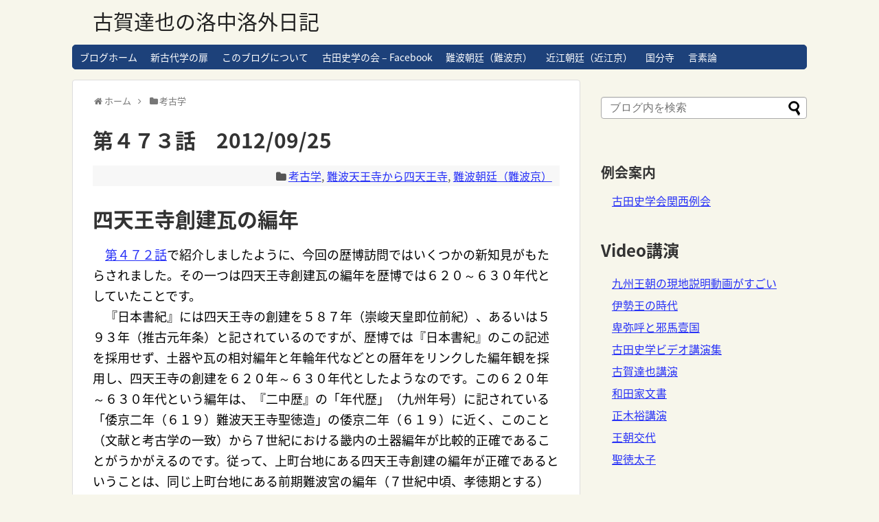

--- FILE ---
content_type: text/html; charset=UTF-8
request_url: http://koganikki.furutasigaku.jp/koganikki/archaeology/post-0-15-2/
body_size: 20549
content:
<!DOCTYPE html>
<html lang="ja">
<head>
<meta charset="UTF-8">
  <meta name="viewport" content="width=1280, maximum-scale=1, user-scalable=yes">
<link rel="alternate" type="application/rss+xml" title="古賀達也の洛中洛外日記 RSS Feed" href="https://koganikki.furutasigaku.jp/koganikki/feed/" />
<link rel="pingback" href="http://koganikki.furutasigaku.jp/koganikki/xmlrpc.php" />
<meta name="description" content="四天王寺創建瓦の編年　第４７２話で紹介しましたように、今回の歴博訪問ではいくつかの新知見がもたらされました。その一つは四天王寺創建瓦の編年を歴博では６２０～６３０年代としていたことです。 　『日本書紀』には四天王寺の創建を５８７年（崇峻天皇" />
<meta name="keywords" content="考古学,難波天王寺から四天王寺,難波朝廷（難波京）" />
<!-- OGP -->
<meta property="og:type" content="article">
<meta property="og:description" content="四天王寺創建瓦の編年　第４７２話で紹介しましたように、今回の歴博訪問ではいくつかの新知見がもたらされました。その一つは四天王寺創建瓦の編年を歴博では６２０～６３０年代としていたことです。 　『日本書紀』には四天王寺の創建を５８７年（崇峻天皇">
<meta property="og:title" content="第４７３話　2012/09/25">
<meta property="og:url" content="https://koganikki.furutasigaku.jp/koganikki/archaeology/post-0-15-2/">
<meta property="og:image" content="http://koganikki.furutasigaku.jp/koganikki/wp-content/themes/simplicity2/images/og-image.jpg">
<meta property="og:site_name" content="古賀達也の洛中洛外日記">
<meta property="og:locale" content="ja_JP">
<!-- /OGP -->
<!-- Twitter Card -->
<meta name="twitter:card" content="summary">
<meta name="twitter:description" content="四天王寺創建瓦の編年　第４７２話で紹介しましたように、今回の歴博訪問ではいくつかの新知見がもたらされました。その一つは四天王寺創建瓦の編年を歴博では６２０～６３０年代としていたことです。 　『日本書紀』には四天王寺の創建を５８７年（崇峻天皇">
<meta name="twitter:title" content="第４７３話　2012/09/25">
<meta name="twitter:url" content="https://koganikki.furutasigaku.jp/koganikki/archaeology/post-0-15-2/">
<meta name="twitter:image" content="http://koganikki.furutasigaku.jp/koganikki/wp-content/themes/simplicity2/images/og-image.jpg">
<meta name="twitter:domain" content="koganikki.furutasigaku.jp">
<!-- /Twitter Card -->

<title>第４７３話　2012/09/25</title>
<meta name='robots' content='max-image-preview:large' />
<link rel='dns-prefetch' href='//webfonts.xserver.jp' />
<link rel='dns-prefetch' href='//fonts.googleapis.com' />
<link rel="alternate" type="application/rss+xml" title="古賀達也の洛中洛外日記 &raquo; フィード" href="https://koganikki.furutasigaku.jp/koganikki/feed/" />
<link rel="alternate" type="application/rss+xml" title="古賀達也の洛中洛外日記 &raquo; コメントフィード" href="https://koganikki.furutasigaku.jp/koganikki/comments/feed/" />
<link rel="alternate" type="application/rss+xml" title="古賀達也の洛中洛外日記 &raquo; 第４７３話　2012/09/25 のコメントのフィード" href="https://koganikki.furutasigaku.jp/koganikki/archaeology/post-0-15-2/feed/" />
<link rel="alternate" title="oEmbed (JSON)" type="application/json+oembed" href="https://koganikki.furutasigaku.jp/koganikki/wp-json/oembed/1.0/embed?url=https%3A%2F%2Fkoganikki.furutasigaku.jp%2Fkoganikki%2Farchaeology%2Fpost-0-15-2%2F" />
<link rel="alternate" title="oEmbed (XML)" type="text/xml+oembed" href="https://koganikki.furutasigaku.jp/koganikki/wp-json/oembed/1.0/embed?url=https%3A%2F%2Fkoganikki.furutasigaku.jp%2Fkoganikki%2Farchaeology%2Fpost-0-15-2%2F&#038;format=xml" />
<style id='wp-img-auto-sizes-contain-inline-css' type='text/css'>
img:is([sizes=auto i],[sizes^="auto," i]){contain-intrinsic-size:3000px 1500px}
/*# sourceURL=wp-img-auto-sizes-contain-inline-css */
</style>
<link rel='stylesheet' id='simplicity-style-css' href='http://koganikki.furutasigaku.jp/koganikki/wp-content/themes/simplicity2/style.css?ver=6.9&#038;fver=20220207051750' type='text/css' media='all' />
<link rel='stylesheet' id='responsive-style-css' href='http://koganikki.furutasigaku.jp/koganikki/wp-content/themes/simplicity2/css/responsive-pc.css?ver=6.9&#038;fver=20210111081357' type='text/css' media='all' />
<link rel='stylesheet' id='skin-style-css' href='http://koganikki.furutasigaku.jp/koganikki/wp-content/themes/simplicity2/skins/rurikon-kinari/style.css?ver=6.9&#038;fver=20210111081357' type='text/css' media='all' />
<link rel='stylesheet' id='font-awesome-style-css' href='http://koganikki.furutasigaku.jp/koganikki/wp-content/themes/simplicity2/webfonts/css/font-awesome.min.css?ver=6.9&#038;fver=20210111081357' type='text/css' media='all' />
<link rel='stylesheet' id='icomoon-style-css' href='http://koganikki.furutasigaku.jp/koganikki/wp-content/themes/simplicity2/webfonts/icomoon/style.css?ver=6.9&#038;fver=20210111081357' type='text/css' media='all' />
<link rel='stylesheet' id='google-fonts-notosansjapanese-css' href='https://fonts.googleapis.com/earlyaccess/notosansjapanese.css?ver=6.9' type='text/css' media='all' />
<link rel='stylesheet' id='calendar-style-css' href='http://koganikki.furutasigaku.jp/koganikki/wp-content/themes/simplicity2/css/calendar.css?ver=6.9&#038;fver=20210111081357' type='text/css' media='all' />
<link rel='stylesheet' id='extension-style-css' href='http://koganikki.furutasigaku.jp/koganikki/wp-content/themes/simplicity2/css/extension.css?ver=6.9&#038;fver=20210111081357' type='text/css' media='all' />
<style id='extension-style-inline-css' type='text/css'>
a{color:#2731f7}#navi ul li a:hover{background-color:#fff}#h-top{min-height:65px} figure.entry-thumb,.new-entry-thumb,.popular-entry-thumb,.related-entry-thumb{display:none}.widget_new_popular .wpp-thumbnail,.widget_popular_ranking .wpp-thumbnail{display:none}.related-entry-thumbnail .related-entry-thumb{display:block}.entry-card-content,.related-entry-content{margin-left:0}.widget_new_popular ul li::before{display:none}.new-entry,#sidebar ul.wpp-list{padding-left:1em}.new-entry a,#sidebar ul.wpp-list a{color:#2731f7;text-decoration:underline}.article{font-size:18px}#header .alignleft{margin-right:30px;max-width:none} .entry-thumb img,.related-entry-thumb img,.widget_new_entries ul li img,.widget_new_popular ul li img,.widget_popular_ranking ul li img,#prev-next img,.widget_new_entries .new-entrys-large .new-entry img{border-radius:10px}body{font-family:'Noto Sans Japanese'}
/*# sourceURL=extension-style-inline-css */
</style>
<link rel='stylesheet' id='print-style-css' href='http://koganikki.furutasigaku.jp/koganikki/wp-content/themes/simplicity2/css/print.css?ver=6.9&#038;fver=20210111081357' type='text/css' media='print' />
<link rel='stylesheet' id='sns-twitter-type-style-css' href='http://koganikki.furutasigaku.jp/koganikki/wp-content/themes/simplicity2/css/sns-twitter-type.css?ver=6.9&#038;fver=20210111081357' type='text/css' media='all' />
<style id='wp-emoji-styles-inline-css' type='text/css'>

	img.wp-smiley, img.emoji {
		display: inline !important;
		border: none !important;
		box-shadow: none !important;
		height: 1em !important;
		width: 1em !important;
		margin: 0 0.07em !important;
		vertical-align: -0.1em !important;
		background: none !important;
		padding: 0 !important;
	}
/*# sourceURL=wp-emoji-styles-inline-css */
</style>
<style id='wp-block-library-inline-css' type='text/css'>
:root{--wp-block-synced-color:#7a00df;--wp-block-synced-color--rgb:122,0,223;--wp-bound-block-color:var(--wp-block-synced-color);--wp-editor-canvas-background:#ddd;--wp-admin-theme-color:#007cba;--wp-admin-theme-color--rgb:0,124,186;--wp-admin-theme-color-darker-10:#006ba1;--wp-admin-theme-color-darker-10--rgb:0,107,160.5;--wp-admin-theme-color-darker-20:#005a87;--wp-admin-theme-color-darker-20--rgb:0,90,135;--wp-admin-border-width-focus:2px}@media (min-resolution:192dpi){:root{--wp-admin-border-width-focus:1.5px}}.wp-element-button{cursor:pointer}:root .has-very-light-gray-background-color{background-color:#eee}:root .has-very-dark-gray-background-color{background-color:#313131}:root .has-very-light-gray-color{color:#eee}:root .has-very-dark-gray-color{color:#313131}:root .has-vivid-green-cyan-to-vivid-cyan-blue-gradient-background{background:linear-gradient(135deg,#00d084,#0693e3)}:root .has-purple-crush-gradient-background{background:linear-gradient(135deg,#34e2e4,#4721fb 50%,#ab1dfe)}:root .has-hazy-dawn-gradient-background{background:linear-gradient(135deg,#faaca8,#dad0ec)}:root .has-subdued-olive-gradient-background{background:linear-gradient(135deg,#fafae1,#67a671)}:root .has-atomic-cream-gradient-background{background:linear-gradient(135deg,#fdd79a,#004a59)}:root .has-nightshade-gradient-background{background:linear-gradient(135deg,#330968,#31cdcf)}:root .has-midnight-gradient-background{background:linear-gradient(135deg,#020381,#2874fc)}:root{--wp--preset--font-size--normal:16px;--wp--preset--font-size--huge:42px}.has-regular-font-size{font-size:1em}.has-larger-font-size{font-size:2.625em}.has-normal-font-size{font-size:var(--wp--preset--font-size--normal)}.has-huge-font-size{font-size:var(--wp--preset--font-size--huge)}.has-text-align-center{text-align:center}.has-text-align-left{text-align:left}.has-text-align-right{text-align:right}.has-fit-text{white-space:nowrap!important}#end-resizable-editor-section{display:none}.aligncenter{clear:both}.items-justified-left{justify-content:flex-start}.items-justified-center{justify-content:center}.items-justified-right{justify-content:flex-end}.items-justified-space-between{justify-content:space-between}.screen-reader-text{border:0;clip-path:inset(50%);height:1px;margin:-1px;overflow:hidden;padding:0;position:absolute;width:1px;word-wrap:normal!important}.screen-reader-text:focus{background-color:#ddd;clip-path:none;color:#444;display:block;font-size:1em;height:auto;left:5px;line-height:normal;padding:15px 23px 14px;text-decoration:none;top:5px;width:auto;z-index:100000}html :where(.has-border-color){border-style:solid}html :where([style*=border-top-color]){border-top-style:solid}html :where([style*=border-right-color]){border-right-style:solid}html :where([style*=border-bottom-color]){border-bottom-style:solid}html :where([style*=border-left-color]){border-left-style:solid}html :where([style*=border-width]){border-style:solid}html :where([style*=border-top-width]){border-top-style:solid}html :where([style*=border-right-width]){border-right-style:solid}html :where([style*=border-bottom-width]){border-bottom-style:solid}html :where([style*=border-left-width]){border-left-style:solid}html :where(img[class*=wp-image-]){height:auto;max-width:100%}:where(figure){margin:0 0 1em}html :where(.is-position-sticky){--wp-admin--admin-bar--position-offset:var(--wp-admin--admin-bar--height,0px)}@media screen and (max-width:600px){html :where(.is-position-sticky){--wp-admin--admin-bar--position-offset:0px}}

/*# sourceURL=wp-block-library-inline-css */
</style><style id='wp-block-group-inline-css' type='text/css'>
.wp-block-group{box-sizing:border-box}:where(.wp-block-group.wp-block-group-is-layout-constrained){position:relative}
/*# sourceURL=http://koganikki.furutasigaku.jp/koganikki/wp-includes/blocks/group/style.min.css */
</style>
<style id='wp-block-paragraph-inline-css' type='text/css'>
.is-small-text{font-size:.875em}.is-regular-text{font-size:1em}.is-large-text{font-size:2.25em}.is-larger-text{font-size:3em}.has-drop-cap:not(:focus):first-letter{float:left;font-size:8.4em;font-style:normal;font-weight:100;line-height:.68;margin:.05em .1em 0 0;text-transform:uppercase}body.rtl .has-drop-cap:not(:focus):first-letter{float:none;margin-left:.1em}p.has-drop-cap.has-background{overflow:hidden}:root :where(p.has-background){padding:1.25em 2.375em}:where(p.has-text-color:not(.has-link-color)) a{color:inherit}p.has-text-align-left[style*="writing-mode:vertical-lr"],p.has-text-align-right[style*="writing-mode:vertical-rl"]{rotate:180deg}
/*# sourceURL=http://koganikki.furutasigaku.jp/koganikki/wp-includes/blocks/paragraph/style.min.css */
</style>
<style id='global-styles-inline-css' type='text/css'>
:root{--wp--preset--aspect-ratio--square: 1;--wp--preset--aspect-ratio--4-3: 4/3;--wp--preset--aspect-ratio--3-4: 3/4;--wp--preset--aspect-ratio--3-2: 3/2;--wp--preset--aspect-ratio--2-3: 2/3;--wp--preset--aspect-ratio--16-9: 16/9;--wp--preset--aspect-ratio--9-16: 9/16;--wp--preset--color--black: #000000;--wp--preset--color--cyan-bluish-gray: #abb8c3;--wp--preset--color--white: #ffffff;--wp--preset--color--pale-pink: #f78da7;--wp--preset--color--vivid-red: #cf2e2e;--wp--preset--color--luminous-vivid-orange: #ff6900;--wp--preset--color--luminous-vivid-amber: #fcb900;--wp--preset--color--light-green-cyan: #7bdcb5;--wp--preset--color--vivid-green-cyan: #00d084;--wp--preset--color--pale-cyan-blue: #8ed1fc;--wp--preset--color--vivid-cyan-blue: #0693e3;--wp--preset--color--vivid-purple: #9b51e0;--wp--preset--gradient--vivid-cyan-blue-to-vivid-purple: linear-gradient(135deg,rgb(6,147,227) 0%,rgb(155,81,224) 100%);--wp--preset--gradient--light-green-cyan-to-vivid-green-cyan: linear-gradient(135deg,rgb(122,220,180) 0%,rgb(0,208,130) 100%);--wp--preset--gradient--luminous-vivid-amber-to-luminous-vivid-orange: linear-gradient(135deg,rgb(252,185,0) 0%,rgb(255,105,0) 100%);--wp--preset--gradient--luminous-vivid-orange-to-vivid-red: linear-gradient(135deg,rgb(255,105,0) 0%,rgb(207,46,46) 100%);--wp--preset--gradient--very-light-gray-to-cyan-bluish-gray: linear-gradient(135deg,rgb(238,238,238) 0%,rgb(169,184,195) 100%);--wp--preset--gradient--cool-to-warm-spectrum: linear-gradient(135deg,rgb(74,234,220) 0%,rgb(151,120,209) 20%,rgb(207,42,186) 40%,rgb(238,44,130) 60%,rgb(251,105,98) 80%,rgb(254,248,76) 100%);--wp--preset--gradient--blush-light-purple: linear-gradient(135deg,rgb(255,206,236) 0%,rgb(152,150,240) 100%);--wp--preset--gradient--blush-bordeaux: linear-gradient(135deg,rgb(254,205,165) 0%,rgb(254,45,45) 50%,rgb(107,0,62) 100%);--wp--preset--gradient--luminous-dusk: linear-gradient(135deg,rgb(255,203,112) 0%,rgb(199,81,192) 50%,rgb(65,88,208) 100%);--wp--preset--gradient--pale-ocean: linear-gradient(135deg,rgb(255,245,203) 0%,rgb(182,227,212) 50%,rgb(51,167,181) 100%);--wp--preset--gradient--electric-grass: linear-gradient(135deg,rgb(202,248,128) 0%,rgb(113,206,126) 100%);--wp--preset--gradient--midnight: linear-gradient(135deg,rgb(2,3,129) 0%,rgb(40,116,252) 100%);--wp--preset--font-size--small: 13px;--wp--preset--font-size--medium: 20px;--wp--preset--font-size--large: 36px;--wp--preset--font-size--x-large: 42px;--wp--preset--spacing--20: 0.44rem;--wp--preset--spacing--30: 0.67rem;--wp--preset--spacing--40: 1rem;--wp--preset--spacing--50: 1.5rem;--wp--preset--spacing--60: 2.25rem;--wp--preset--spacing--70: 3.38rem;--wp--preset--spacing--80: 5.06rem;--wp--preset--shadow--natural: 6px 6px 9px rgba(0, 0, 0, 0.2);--wp--preset--shadow--deep: 12px 12px 50px rgba(0, 0, 0, 0.4);--wp--preset--shadow--sharp: 6px 6px 0px rgba(0, 0, 0, 0.2);--wp--preset--shadow--outlined: 6px 6px 0px -3px rgb(255, 255, 255), 6px 6px rgb(0, 0, 0);--wp--preset--shadow--crisp: 6px 6px 0px rgb(0, 0, 0);}:where(.is-layout-flex){gap: 0.5em;}:where(.is-layout-grid){gap: 0.5em;}body .is-layout-flex{display: flex;}.is-layout-flex{flex-wrap: wrap;align-items: center;}.is-layout-flex > :is(*, div){margin: 0;}body .is-layout-grid{display: grid;}.is-layout-grid > :is(*, div){margin: 0;}:where(.wp-block-columns.is-layout-flex){gap: 2em;}:where(.wp-block-columns.is-layout-grid){gap: 2em;}:where(.wp-block-post-template.is-layout-flex){gap: 1.25em;}:where(.wp-block-post-template.is-layout-grid){gap: 1.25em;}.has-black-color{color: var(--wp--preset--color--black) !important;}.has-cyan-bluish-gray-color{color: var(--wp--preset--color--cyan-bluish-gray) !important;}.has-white-color{color: var(--wp--preset--color--white) !important;}.has-pale-pink-color{color: var(--wp--preset--color--pale-pink) !important;}.has-vivid-red-color{color: var(--wp--preset--color--vivid-red) !important;}.has-luminous-vivid-orange-color{color: var(--wp--preset--color--luminous-vivid-orange) !important;}.has-luminous-vivid-amber-color{color: var(--wp--preset--color--luminous-vivid-amber) !important;}.has-light-green-cyan-color{color: var(--wp--preset--color--light-green-cyan) !important;}.has-vivid-green-cyan-color{color: var(--wp--preset--color--vivid-green-cyan) !important;}.has-pale-cyan-blue-color{color: var(--wp--preset--color--pale-cyan-blue) !important;}.has-vivid-cyan-blue-color{color: var(--wp--preset--color--vivid-cyan-blue) !important;}.has-vivid-purple-color{color: var(--wp--preset--color--vivid-purple) !important;}.has-black-background-color{background-color: var(--wp--preset--color--black) !important;}.has-cyan-bluish-gray-background-color{background-color: var(--wp--preset--color--cyan-bluish-gray) !important;}.has-white-background-color{background-color: var(--wp--preset--color--white) !important;}.has-pale-pink-background-color{background-color: var(--wp--preset--color--pale-pink) !important;}.has-vivid-red-background-color{background-color: var(--wp--preset--color--vivid-red) !important;}.has-luminous-vivid-orange-background-color{background-color: var(--wp--preset--color--luminous-vivid-orange) !important;}.has-luminous-vivid-amber-background-color{background-color: var(--wp--preset--color--luminous-vivid-amber) !important;}.has-light-green-cyan-background-color{background-color: var(--wp--preset--color--light-green-cyan) !important;}.has-vivid-green-cyan-background-color{background-color: var(--wp--preset--color--vivid-green-cyan) !important;}.has-pale-cyan-blue-background-color{background-color: var(--wp--preset--color--pale-cyan-blue) !important;}.has-vivid-cyan-blue-background-color{background-color: var(--wp--preset--color--vivid-cyan-blue) !important;}.has-vivid-purple-background-color{background-color: var(--wp--preset--color--vivid-purple) !important;}.has-black-border-color{border-color: var(--wp--preset--color--black) !important;}.has-cyan-bluish-gray-border-color{border-color: var(--wp--preset--color--cyan-bluish-gray) !important;}.has-white-border-color{border-color: var(--wp--preset--color--white) !important;}.has-pale-pink-border-color{border-color: var(--wp--preset--color--pale-pink) !important;}.has-vivid-red-border-color{border-color: var(--wp--preset--color--vivid-red) !important;}.has-luminous-vivid-orange-border-color{border-color: var(--wp--preset--color--luminous-vivid-orange) !important;}.has-luminous-vivid-amber-border-color{border-color: var(--wp--preset--color--luminous-vivid-amber) !important;}.has-light-green-cyan-border-color{border-color: var(--wp--preset--color--light-green-cyan) !important;}.has-vivid-green-cyan-border-color{border-color: var(--wp--preset--color--vivid-green-cyan) !important;}.has-pale-cyan-blue-border-color{border-color: var(--wp--preset--color--pale-cyan-blue) !important;}.has-vivid-cyan-blue-border-color{border-color: var(--wp--preset--color--vivid-cyan-blue) !important;}.has-vivid-purple-border-color{border-color: var(--wp--preset--color--vivid-purple) !important;}.has-vivid-cyan-blue-to-vivid-purple-gradient-background{background: var(--wp--preset--gradient--vivid-cyan-blue-to-vivid-purple) !important;}.has-light-green-cyan-to-vivid-green-cyan-gradient-background{background: var(--wp--preset--gradient--light-green-cyan-to-vivid-green-cyan) !important;}.has-luminous-vivid-amber-to-luminous-vivid-orange-gradient-background{background: var(--wp--preset--gradient--luminous-vivid-amber-to-luminous-vivid-orange) !important;}.has-luminous-vivid-orange-to-vivid-red-gradient-background{background: var(--wp--preset--gradient--luminous-vivid-orange-to-vivid-red) !important;}.has-very-light-gray-to-cyan-bluish-gray-gradient-background{background: var(--wp--preset--gradient--very-light-gray-to-cyan-bluish-gray) !important;}.has-cool-to-warm-spectrum-gradient-background{background: var(--wp--preset--gradient--cool-to-warm-spectrum) !important;}.has-blush-light-purple-gradient-background{background: var(--wp--preset--gradient--blush-light-purple) !important;}.has-blush-bordeaux-gradient-background{background: var(--wp--preset--gradient--blush-bordeaux) !important;}.has-luminous-dusk-gradient-background{background: var(--wp--preset--gradient--luminous-dusk) !important;}.has-pale-ocean-gradient-background{background: var(--wp--preset--gradient--pale-ocean) !important;}.has-electric-grass-gradient-background{background: var(--wp--preset--gradient--electric-grass) !important;}.has-midnight-gradient-background{background: var(--wp--preset--gradient--midnight) !important;}.has-small-font-size{font-size: var(--wp--preset--font-size--small) !important;}.has-medium-font-size{font-size: var(--wp--preset--font-size--medium) !important;}.has-large-font-size{font-size: var(--wp--preset--font-size--large) !important;}.has-x-large-font-size{font-size: var(--wp--preset--font-size--x-large) !important;}
/*# sourceURL=global-styles-inline-css */
</style>

<style id='classic-theme-styles-inline-css' type='text/css'>
/*! This file is auto-generated */
.wp-block-button__link{color:#fff;background-color:#32373c;border-radius:9999px;box-shadow:none;text-decoration:none;padding:calc(.667em + 2px) calc(1.333em + 2px);font-size:1.125em}.wp-block-file__button{background:#32373c;color:#fff;text-decoration:none}
/*# sourceURL=/wp-includes/css/classic-themes.min.css */
</style>
<script type="text/javascript" src="http://koganikki.furutasigaku.jp/koganikki/wp-includes/js/jquery/jquery.min.js?ver=3.7.1" id="jquery-core-js"></script>
<script type="text/javascript" src="http://koganikki.furutasigaku.jp/koganikki/wp-includes/js/jquery/jquery-migrate.min.js?ver=3.4.1" id="jquery-migrate-js"></script>
<script type="text/javascript" src="//webfonts.xserver.jp/js/xserverv3.js?fadein=0&amp;ver=2.0.9" id="typesquare_std-js"></script>
<link rel="canonical" href="https://koganikki.furutasigaku.jp/koganikki/archaeology/post-0-15-2/" />
<link rel='shortlink' href='https://koganikki.furutasigaku.jp/koganikki/?p=489' />
<!-- Analytics by WP Statistics - https://wp-statistics.com -->
<!-- Google Analytics -->
<script>
  (function(i,s,o,g,r,a,m){i['GoogleAnalyticsObject']=r;i[r]=i[r]||function(){
  (i[r].q=i[r].q||[]).push(arguments)},i[r].l=1*new Date();a=s.createElement(o),
  m=s.getElementsByTagName(o)[0];a.async=1;a.src=g;m.parentNode.insertBefore(a,m)
  })(window,document,'script','//www.google-analytics.com/analytics.js','ga');

  ga('create', 'UA-55644967-5', 'auto');
    ga('require', 'displayfeatures');
    ga('send', 'pageview');
</script>
<!-- /Google Analytics -->
</head>
  <body class="wp-singular post-template-default single single-post postid-489 single-format-standard wp-theme-simplicity2 categoryid-69 categoryid-91 categoryid-92" itemscope itemtype="https://schema.org/WebPage">
    <div id="container">

      <!-- header -->
      <header itemscope itemtype="https://schema.org/WPHeader">
        <div id="header" class="clearfix">
          <div id="header-in">

                        <div id="h-top">
              <!-- モバイルメニュー表示用のボタン -->
<div id="mobile-menu">
  <a id="mobile-menu-toggle" href="#"><span class="fa fa-bars fa-2x"></span></a>
</div>

              <div class="alignleft top-title-catchphrase">
                <!-- サイトのタイトル -->
<p id="site-title" itemscope itemtype="https://schema.org/Organization">
  <a href="https://koganikki.furutasigaku.jp/koganikki/">古賀達也の洛中洛外日記</a></p>
<!-- サイトの概要 -->
<p id="site-description">
  </p>
              </div>

              <div class="alignright top-sns-follows">
                              </div>

            </div><!-- /#h-top -->
          </div><!-- /#header-in -->
        </div><!-- /#header -->
      </header>

      <!-- Navigation -->
<nav itemscope itemtype="https://schema.org/SiteNavigationElement">
  <div id="navi">
      	<div id="navi-in">
      <div class="menu-%e8%a8%80%e7%b4%a0%e8%ab%96-container"><ul id="menu-%e8%a8%80%e7%b4%a0%e8%ab%96" class="menu"><li id="menu-item-7" class="menu-item menu-item-type-custom menu-item-object-custom menu-item-7"><a href="http://koganikki.furutasigaku.jp/koganikki">ブログホーム</a></li>
<li id="menu-item-8" class="menu-item menu-item-type-custom menu-item-object-custom menu-item-8"><a href="http://www.furutasigaku.jp/jfuruta/jfuruta.html">新古代学の扉</a></li>
<li id="menu-item-8581" class="menu-item menu-item-type-post_type menu-item-object-page menu-item-8581"><a href="https://koganikki.furutasigaku.jp/koganikki/page-997/">このブログについて</a></li>
<li id="menu-item-9" class="menu-item menu-item-type-custom menu-item-object-custom menu-item-9"><a href="https://www.facebook.com/furutashigaku">古田史学の会 &#8211; Facebook</a></li>
<li id="menu-item-10" class="menu-item menu-item-type-taxonomy menu-item-object-category current-post-ancestor current-menu-parent current-post-parent menu-item-10"><a href="https://koganikki.furutasigaku.jp/koganikki/category/naniwa-capital/">難波朝廷（難波京）</a></li>
<li id="menu-item-7601" class="menu-item menu-item-type-taxonomy menu-item-object-category menu-item-7601"><a href="https://koganikki.furutasigaku.jp/koganikki/category/the-omi-palace/">近江朝廷（近江京）</a></li>
<li id="menu-item-12" class="menu-item menu-item-type-custom menu-item-object-custom menu-item-12"><a href="http://koganikki.furutasigaku.jp/koganikki/category/kokubunji-provincial-monastery-japan-and-wa-empire/">国分寺</a></li>
<li id="menu-item-10017" class="menu-item menu-item-type-taxonomy menu-item-object-category menu-item-10017"><a href="https://koganikki.furutasigaku.jp/koganikki/category/source-criticism-for-history/the-origin-of-language/">言素論</a></li>
</ul></div>    </div><!-- /#navi-in -->
  </div><!-- /#navi -->
</nav>
<!-- /Navigation -->
      <!-- 本体部分 -->
      <div id="body">
        <div id="body-in" class="cf">

          
          <!-- main -->
          <main itemscope itemprop="mainContentOfPage">
            <div id="main" itemscope itemtype="https://schema.org/Blog">
  
  <div id="breadcrumb" class="breadcrumb breadcrumb-categor" itemscope itemtype="https://schema.org/BreadcrumbList"><div class="breadcrumb-home" itemscope itemtype="https://schema.org/ListItem" itemprop="itemListElement"><span class="fa fa-home fa-fw" aria-hidden="true"></span><a href="https://koganikki.furutasigaku.jp/koganikki" itemprop="item"><span itemprop="name">ホーム</span></a><meta itemprop="position" content="1" /><span class="sp"><span class="fa fa-angle-right" aria-hidden="true"></span></span></div><div class="breadcrumb-item" itemscope itemtype="https://schema.org/ListItem" itemprop="itemListElement"><span class="fa fa-folder fa-fw" aria-hidden="true"></span><a href="https://koganikki.furutasigaku.jp/koganikki/category/archaeology/" itemprop="item"><span itemprop="name">考古学</span></a><meta itemprop="position" content="2" /></div></div><!-- /#breadcrumb -->  <div id="post-489" class="post-489 post type-post status-publish format-standard hentry category-archaeology category-from-naniwa-tennooji-to-shitennoji category-naniwa-capital">
  <article class="article">
  
  
  <header>
    <h1 class="entry-title">第４７３話　2012/09/25</h1>


    
    <p class="post-meta">
          
      <span class="category"><span class="fa fa-folder fa-fw"></span><a href="https://koganikki.furutasigaku.jp/koganikki/category/archaeology/" rel="category tag">考古学</a><span class="category-separator">, </span><a href="https://koganikki.furutasigaku.jp/koganikki/category/from-naniwa-tennooji-to-shitennoji/" rel="category tag">難波天王寺から四天王寺</a><span class="category-separator">, </span><a href="https://koganikki.furutasigaku.jp/koganikki/category/naniwa-capital/" rel="category tag">難波朝廷（難波京）</a></span>

      
      
      
      
      
    </p>

    
    
    
      </header>

  
  <div id="the-content" class="entry-content">
  <h1>四天王寺創建瓦の編年</h1>
<p>　<a href="https://koganikki.furutasigaku.jp/koganikki/archaeology/post-0-16-2/" target="_blank" rel="noopener">第４７２話</a>で紹介しましたように、今回の歴博訪問ではいくつかの新知見がもたらされました。その一つは四天王寺創建瓦の編年を歴博では６２０～６３０年代としていたことです。<br />
 　『日本書紀』には四天王寺の創建を５８７年（崇峻天皇即位前紀）、あるいは５９３年（推古元年条）と記されているのですが、歴博では『日本書紀』のこの記述を採用せず、土器や瓦の相対編年と年輪年代などとの暦年をリンクした編年観を採用し、四天王寺の創建を６２０年～６３０年代としたようなのです。この６２０年～６３０年代という編年は、『二中歴』の「年代歴」（九州年号）に記されている「倭京二年（６１９）難波天王寺聖徳造」の倭京二年（６１９）に近く、このこと（文献と考古学の一致）から７世紀における畿内の土器編年が比較的正確であることがうかがえるのです。従って、上町台地にある四天王寺創建の編年が正確であるということは、同じ上町台地にある前期難波宮の編年（７世紀中頃、孝徳期とする）も信頼してよいと思われます。<br />
 　今から十年ほど前、わたしは『二中歴』に見える「倭京二年（６１９）難波天王寺聖徳造」の「難波」を北部九州（博多湾岸）にあった難波ではないかと考え、「難波」と「天王寺」の地名セットや７世紀初頭の寺院跡をかなり探しましたが、結局それらしいものは見つかりませんでした。そのため、「倭京二年 （６１９）難波天王寺聖徳造」の「難波」を北部九州にあった難波とするアイデア（思いつき）を封印し、後に撤回しました。アイデア（思いつき）を仮説として提起するためには、その根拠（証拠）を探し、提示することが「学問の方法」上、不可欠な手続きだからです。（つづく）</p>
  </div>

  <footer>
    <!-- ページリンク -->
    
    

    
    <div id="sns-group" class="sns-group sns-group-bottom">
    
    <!-- SNSページ -->
<div class="sns-pages">
<p class="sns-follow-msg">フォローする</p>
<ul class="snsp">
<li class="feedly-page"><a href="//feedly.com/i/discover/sources/search/feed/http%3A%2F%2Fkoganikki.furutasigaku.jp%2Fkoganikki" target="blank" title="feedlyで更新情報を購読" rel="nofollow"><span class="icon-feedly-logo"></span></a></li><li class="rss-page"><a href="https://koganikki.furutasigaku.jp/koganikki/feed/" target="_blank" title="RSSで更新情報をフォロー" rel="nofollow"><span class="icon-rss-logo"></span></a></li>  </ul>
</div>
    </div>

    
    <p class="footer-post-meta">

      
      
      
          </p>
  </footer>
  </article><!-- .article -->
  </div><!-- .post -->

      <div id="under-entry-body">

      


      
      
      <!-- post navigation -->
<div class="navigation">
      <div class="prev"><a href="https://koganikki.furutasigaku.jp/koganikki/archaeology/post-0-16-2/" rel="prev"><span class="fa fa-arrow-left fa-2x pull-left"></span>第４７２話　2012/09/24</a></div>
      <div class="next"><a href="https://koganikki.furutasigaku.jp/koganikki/archaeology/post-0-14-2/" rel="next"><span class="fa fa-arrow-right fa-2x pull-left"></span>第４７４話　2012/09/26</a></div>
  </div>
<!-- /post navigation -->
            </div>
    
            </div><!-- /#main -->
          </main>
        <!-- sidebar -->
<div id="sidebar" class="sidebar nwa" role="complementary">
    
  <div id="sidebar-widget">
  <!-- ウイジェット -->
  <aside id="block-5" class="widget widget_block">
<div class="wp-block-group"><div class="wp-block-group__inner-container is-layout-flow wp-block-group-is-layout-flow"><div class="widget widget_search"><form method="get" id="searchform" action="https://koganikki.furutasigaku.jp/koganikki/">
	<input type="text" placeholder="ブログ内を検索" name="s" id="s">
	<input type="submit" id="searchsubmit" value="">
</form></div>

</div></div>
</aside><aside id="linkcat-116" class="widget widget_links"><h3 class="widget_title sidebar_widget_title">例会案内</h3>
	<ul class='xoxo blogroll'>
<li><a href="http://www.furutasigaku.jp/jfuruta/jfuruta.html#syukai" target="_blank">古田史学会関西例会</a></li>

	</ul>
</aside>
<aside id="block-6" class="widget widget_block">
<div class="wp-block-group"><div class="wp-block-group__inner-container is-layout-flow wp-block-group-is-layout-flow">
<p></p>


<div class="widget widget_links"><h2 class="widgettitle">Video講演</h2>
	<ul class='xoxo blogroll'>
<li><a href="http://koganikki.furutasigaku.jp/koganikki/wi-empire-kyushu-dynasty/%E7%AC%AC%EF%BC%92%EF%BC%91%EF%BC%95%EF%BC%96%E8%A9%B1%E3%80%802020-05-21/" rel="contact" target="_blank">九州王朝の現地説明動画がすごい</a></li>
<li><a href="https://www.furutasigaku.jp/jfuruta/move/iseojidai.html" rel="colleague" target="_blank">伊勢王の時代</a></li>
<li><a href="http://www.furutasigaku.jp/jfuruta/move/yamaitik.html" title="奈良新聞 令和３年(2021年) 12月28日 火曜日 企画 ６が参照できます" target="_blank">卑弥呼と邪馬壹国</a></li>
<li><a href="http://www.furutasigaku.jp/jfuruta/jfurut11.html" rel="contact co-worker colleague" target="_blank">古田史学ビデオ講演集</a></li>
<li><a href="https://www.furutasigaku.jp/jfuruta/move/kogakoue.html" rel="colleague" target="_blank">古賀達也講演</a></li>
<li><a href="https://www.furutasigaku.jp/jfuruta/move/wadamonzyo.html">和田家文書</a></li>
<li><a href="http://www.furutasigaku.jp/jfuruta/move/masakiko.html" rel="colleague" target="_blank">正木裕講演</a></li>
<li><a href="http://www.furutasigaku.jp/jfuruta/move/otyokotai.html" title="講演をお聞きになる前に、ＰＤＦを印刷してご覧下さるのが最適です。" target="_blank">王朝交代</a></li>
<li><a href="http://www.furutasigaku.jp/jfuruta/move/syotoktai.html" title="講演をお聞きになる前に、ＰＤＦを印刷してご覧下さるのが最適です。" target="_blank">聖徳太子</a></li>

	</ul>
</div>
</div></div>
</aside><aside id="linkcat-112" class="widget widget_links"><h3 class="widget_title sidebar_widget_title">資料</h3>
	<ul class='xoxo blogroll'>
<li><a href="https://sendaikujihongi.seisaku.bz/" target="_blank">先代旧事本紀</a></li>
<li><a href="http://kitakagami.seisaku.bz/" rel="colleague" target="_blank">北鏡</a></li>
<li><a href="https://www.furuta-takehiko-sg.jp/" title="　会員登録（無料）をおこなえば、古田武彦氏のほぼすべての著作物の全文のキーワード検索が可能になります。また『「邪馬台国」はなかった』などの読書会にも参加できます。" target="_blank">古田武彦古代史研究会</a></li>
<li><a href="http://wadakemonjo.seisaku.bz/index.html" rel="colleague" target="_blank">和田家文書コレクション</a></li>

	</ul>
</aside>
<aside id="block-4" class="widget widget_block widget_text">
<p></p>
</aside><aside id="calendar-3" class="widget widget_calendar"><div id="calendar_wrap" class="calendar_wrap"><table id="wp-calendar" class="wp-calendar-table">
	<caption>2026年1月</caption>
	<thead>
	<tr>
		<th scope="col" aria-label="日曜日">日</th>
		<th scope="col" aria-label="月曜日">月</th>
		<th scope="col" aria-label="火曜日">火</th>
		<th scope="col" aria-label="水曜日">水</th>
		<th scope="col" aria-label="木曜日">木</th>
		<th scope="col" aria-label="金曜日">金</th>
		<th scope="col" aria-label="土曜日">土</th>
	</tr>
	</thead>
	<tbody>
	<tr>
		<td colspan="4" class="pad">&nbsp;</td><td><a href="https://koganikki.furutasigaku.jp/koganikki/2026/01/01/" aria-label="2026年1月1日 に投稿を公開">1</a></td><td><a href="https://koganikki.furutasigaku.jp/koganikki/2026/01/02/" aria-label="2026年1月2日 に投稿を公開">2</a></td><td><a href="https://koganikki.furutasigaku.jp/koganikki/2026/01/03/" aria-label="2026年1月3日 に投稿を公開">3</a></td>
	</tr>
	<tr>
		<td>4</td><td><a href="https://koganikki.furutasigaku.jp/koganikki/2026/01/05/" aria-label="2026年1月5日 に投稿を公開">5</a></td><td><a href="https://koganikki.furutasigaku.jp/koganikki/2026/01/06/" aria-label="2026年1月6日 に投稿を公開">6</a></td><td><a href="https://koganikki.furutasigaku.jp/koganikki/2026/01/07/" aria-label="2026年1月7日 に投稿を公開">7</a></td><td><a href="https://koganikki.furutasigaku.jp/koganikki/2026/01/08/" aria-label="2026年1月8日 に投稿を公開">8</a></td><td>9</td><td>10</td>
	</tr>
	<tr>
		<td><a href="https://koganikki.furutasigaku.jp/koganikki/2026/01/11/" aria-label="2026年1月11日 に投稿を公開">11</a></td><td><a href="https://koganikki.furutasigaku.jp/koganikki/2026/01/12/" aria-label="2026年1月12日 に投稿を公開">12</a></td><td>13</td><td><a href="https://koganikki.furutasigaku.jp/koganikki/2026/01/14/" aria-label="2026年1月14日 に投稿を公開">14</a></td><td><a href="https://koganikki.furutasigaku.jp/koganikki/2026/01/15/" aria-label="2026年1月15日 に投稿を公開">15</a></td><td><a href="https://koganikki.furutasigaku.jp/koganikki/2026/01/16/" aria-label="2026年1月16日 に投稿を公開">16</a></td><td><a href="https://koganikki.furutasigaku.jp/koganikki/2026/01/17/" aria-label="2026年1月17日 に投稿を公開">17</a></td>
	</tr>
	<tr>
		<td>18</td><td><a href="https://koganikki.furutasigaku.jp/koganikki/2026/01/19/" aria-label="2026年1月19日 に投稿を公開">19</a></td><td><a href="https://koganikki.furutasigaku.jp/koganikki/2026/01/20/" aria-label="2026年1月20日 に投稿を公開">20</a></td><td>21</td><td>22</td><td>23</td><td id="today">24</td>
	</tr>
	<tr>
		<td>25</td><td>26</td><td>27</td><td>28</td><td>29</td><td>30</td><td>31</td>
	</tr>
	</tbody>
	</table><nav aria-label="前と次の月" class="wp-calendar-nav">
		<span class="wp-calendar-nav-prev"><a href="https://koganikki.furutasigaku.jp/koganikki/2025/12/">&laquo; 12月</a></span>
		<span class="pad">&nbsp;</span>
		<span class="wp-calendar-nav-next">&nbsp;</span>
	</nav></div></aside><aside id="categories-7" class="widget widget_categories"><h3 class="widget_title sidebar_widget_title">カテゴリー</h3>
			<ul>
					<li class="cat-item cat-item-2"><a href="https://koganikki.furutasigaku.jp/koganikki/category/television/">テレビ</a>
</li>
	<li class="cat-item cat-item-3"><a href="https://koganikki.furutasigaku.jp/koganikki/category/manyoshu-anthology-of-myriad-leaves/">万葉集</a>
</li>
	<li class="cat-item cat-item-4"><a href="https://koganikki.furutasigaku.jp/koganikki/category/chugan-engetsu/">中巌円月</a>
</li>
	<li class="cat-item cat-item-5"><a href="https://koganikki.furutasigaku.jp/koganikki/category/the-name-of-an-era-for-kyushu-dynasty/">九州年号</a>
<ul class='children'>
	<li class="cat-item cat-item-67"><a href="https://koganikki.furutasigaku.jp/koganikki/category/the-name-of-an-era-for-kyushu-dynasty/an-era-for-kyushu-dynasty-with-signs-for-fortune-telling/">納音付き九州年号史料</a>
</li>
</ul>
</li>
	<li class="cat-item cat-item-6"><a href="https://koganikki.furutasigaku.jp/koganikki/category/wi-empire-kyushu-dynasty/">九州王朝（倭国）</a>
<ul class='children'>
	<li class="cat-item cat-item-125"><a href="https://koganikki.furutasigaku.jp/koganikki/category/wi-empire-kyushu-dynasty/an-emperor-of-the-kyushu-dynasty/">伊勢王</a>
</li>
	<li class="cat-item cat-item-10"><a href="https://koganikki.furutasigaku.jp/koganikki/category/wi-empire-kyushu-dynasty/tai-koku/">俀国</a>
</li>
	<li class="cat-item cat-item-11"><a href="https://koganikki.furutasigaku.jp/koganikki/category/wi-empire-kyushu-dynasty/five-kings-of-wa/">倭の五王</a>
</li>
	<li class="cat-item cat-item-15"><a href="https://koganikki.furutasigaku.jp/koganikki/category/wi-empire-kyushu-dynasty/himika-the-a-shaman-queen-of-wa/">卑弥呼（ひみか）</a>
</li>
	<li class="cat-item cat-item-30"><a href="https://koganikki.furutasigaku.jp/koganikki/category/wi-empire-kyushu-dynasty/ama-tarisihoko-an-emperor-of-wa/">多利思北孤</a>
</li>
	<li class="cat-item cat-item-126"><a href="https://koganikki.furutasigaku.jp/koganikki/category/wi-empire-kyushu-dynasty/iwai-of-the-emperor-in-wa-state/">磐井</a>
</li>
	<li class="cat-item cat-item-65"><a href="https://koganikki.furutasigaku.jp/koganikki/category/wi-empire-kyushu-dynasty/satiyama-an-emperor-for-wa/">筑紫君薩夜麻</a>
</li>
	<li class="cat-item cat-item-74"><a href="https://koganikki.furutasigaku.jp/koganikki/category/wi-empire-kyushu-dynasty/chrysanthemum-crest-with-twelve-or-thirteen-petals/">菊花紋章、十二弁、十三弁</a>
</li>
	<li class="cat-item cat-item-86"><a href="https://koganikki.furutasigaku.jp/koganikki/category/wi-empire-kyushu-dynasty/yamaichi-kingdom/">邪馬壱（壹）国</a>
</li>
	<li class="cat-item cat-item-96"><a href="https://koganikki.furutasigaku.jp/koganikki/category/wi-empire-kyushu-dynasty/koura-tamatare-no-mikoto/">高良玉垂命</a>
</li>
</ul>
</li>
	<li class="cat-item cat-item-39"><a href="https://koganikki.furutasigaku.jp/koganikki/category/different-from-japan-of-two/">二つの日本</a>
</li>
	<li class="cat-item cat-item-7"><a href="https://koganikki.furutasigaku.jp/koganikki/category/ni-tyu-reki-the-old-japanese-calendar/">二中歴</a>
</li>
	<li class="cat-item cat-item-8"><a href="https://koganikki.furutasigaku.jp/koganikki/category/the-double-year-calendar/">二倍年暦</a>
</li>
	<li class="cat-item cat-item-9"><a href="https://koganikki.furutasigaku.jp/koganikki/category/i-manari-the-japanese-mission-to-tang-china/">井真成</a>
</li>
	<li class="cat-item cat-item-12"><a href="https://koganikki.furutasigaku.jp/koganikki/category/gishi-wajin-den-weishi-woren-zhuan/">倭人伝</a>
</li>
	<li class="cat-item cat-item-13"><a href="https://koganikki.furutasigaku.jp/koganikki/category/izumo-dynasty/">出雲王朝</a>
</li>
	<li class="cat-item cat-item-14"><a href="https://koganikki.furutasigaku.jp/koganikki/category/zenpou-kouen-fun-large-keyhole-shaped-tomb-mound/">前方後円墳</a>
</li>
	<li class="cat-item cat-item-16"><a href="https://koganikki.furutasigaku.jp/koganikki/category/kojiki-record-of-ancient-matters/">古事記</a>
</li>
	<li class="cat-item cat-item-145"><a href="https://koganikki.furutasigaku.jp/koganikki/category/kokin-wakashu-heian-period-collection-of-poetry/">古今和歌集</a>
<ul class='children'>
	<li class="cat-item cat-item-25"><a href="https://koganikki.furutasigaku.jp/koganikki/category/kokin-wakashu-heian-period-collection-of-poetry/kimigayo-the-national-anthem-of-japan-and-wi/">君が代</a>
</li>
	<li class="cat-item cat-item-146"><a href="https://koganikki.furutasigaku.jp/koganikki/category/kokin-wakashu-heian-period-collection-of-poetry/mikasa-mountain/">春日なる三笠の山</a>
</li>
</ul>
</li>
	<li class="cat-item cat-item-17"><a href="https://koganikki.furutasigaku.jp/koganikki/category/descendants-of-ancient-celebrity/">古代の有名人の御子孫</a>
</li>
	<li class="cat-item cat-item-18"><a href="https://koganikki.furutasigaku.jp/koganikki/category/youtube/">古代史動画(YouTube)</a>
</li>
	<li class="cat-item cat-item-19"><a href="https://koganikki.furutasigaku.jp/koganikki/category/god-name-of-layers-of-history/">古層の神名</a>
</li>
	<li class="cat-item cat-item-20"><a href="https://koganikki.furutasigaku.jp/koganikki/category/furutas-historical-science-association/">古田史学の会</a>
<ul class='children'>
	<li class="cat-item cat-item-103"><a href="https://koganikki.furutasigaku.jp/koganikki/category/furutas-historical-science-association/kodai-ni-sinjituwo-an-academic-historcal-journal/">古代に真実を求めて</a>
</li>
	<li class="cat-item cat-item-21"><a href="https://koganikki.furutasigaku.jp/koganikki/category/furutas-historical-science-association/furuta-sigaku-kai-bulletin/">古田史学会報</a>
</li>
	<li class="cat-item cat-item-49"><a href="https://koganikki.furutasigaku.jp/koganikki/category/furutas-historical-science-association/extra-mailing-list/">洛中洛外日記【号外】（洛洛メール便）</a>
</li>
	<li class="cat-item cat-item-90"><a href="https://koganikki.furutasigaku.jp/koganikki/category/furutas-historical-science-association/kansai-meetings-for-furutasigakukai/">関西例会</a>
</li>
</ul>
</li>
	<li class="cat-item cat-item-22"><a href="https://koganikki.furutasigaku.jp/koganikki/category/furuta-takehiko/">古田武彦</a>
</li>
	<li class="cat-item cat-item-23"><a href="https://koganikki.furutasigaku.jp/koganikki/category/tatuya-koga/">古賀達也</a>
</li>
	<li class="cat-item cat-item-24"><a href="https://koganikki.furutasigaku.jp/koganikki/category/source-criticism-for-history/">史料批判</a>
<ul class='children'>
	<li class="cat-item cat-item-58"><a href="https://koganikki.furutasigaku.jp/koganikki/category/source-criticism-for-history/a-unit-of-shoter-length-ancent-orient/">短里</a>
</li>
	<li class="cat-item cat-item-136"><a href="https://koganikki.furutasigaku.jp/koganikki/category/source-criticism-for-history/%e7%b4%80%e5%b0%ba/">紀尺</a>
</li>
	<li class="cat-item cat-item-78"><a href="https://koganikki.furutasigaku.jp/koganikki/category/source-criticism-for-history/the-origin-of-language/">言素論</a>
</li>
</ul>
</li>
	<li class="cat-item cat-item-26"><a href="https://koganikki.furutasigaku.jp/koganikki/category/wada-house-document/">和田家文書</a>
</li>
	<li class="cat-item cat-item-27"><a href="https://koganikki.furutasigaku.jp/koganikki/category/kokubunji-provincial-monastery-japan-and-wa-empire/">国分寺</a>
</li>
	<li class="cat-item cat-item-28"><a href="https://koganikki.furutasigaku.jp/koganikki/category/place-name/">地名</a>
<ul class='children'>
	<li class="cat-item cat-item-73"><a href="https://koganikki.furutasigaku.jp/koganikki/category/place-name/a-funakoshi-place/">船越</a>
</li>
</ul>
</li>
	<li class="cat-item cat-item-29"><a href="https://koganikki.furutasigaku.jp/koganikki/category/jinshin-war/">壬申の乱</a>
</li>
	<li class="cat-item cat-item-31"><a href="https://koganikki.furutasigaku.jp/koganikki/category/yamato-court-nippon-country/">大和朝廷（日本国）</a>
<ul class='children'>
	<li class="cat-item cat-item-100"><a href="https://koganikki.furutasigaku.jp/koganikki/category/yamato-court-nippon-country/fukaijoten/">不改常典</a>
</li>
	<li class="cat-item cat-item-59"><a href="https://koganikki.furutasigaku.jp/koganikki/category/yamato-court-nippon-country/the-conquest-of-east-by-the-jimmu/">神武東征</a>
</li>
	<li class="cat-item cat-item-84"><a href="https://koganikki.furutasigaku.jp/koganikki/category/yamato-court-nippon-country/pre-yamato-dynasty/">近畿天皇家</a>
</li>
	<li class="cat-item cat-item-127"><a href="https://koganikki.furutasigaku.jp/koganikki/category/yamato-court-nippon-country/dokyo/">道鏡</a>
</li>
</ul>
</li>
	<li class="cat-item cat-item-32"><a href="https://koganikki.furutasigaku.jp/koganikki/category/japanese-descent-from-heaven/">天孫降臨</a>
</li>
	<li class="cat-item cat-item-33"><a href="https://koganikki.furutasigaku.jp/koganikki/category/dazaifu-capital-for-wa-kingdom/">太宰府</a>
<ul class='children'>
	<li class="cat-item cat-item-77"><a href="https://koganikki.furutasigaku.jp/koganikki/category/dazaifu-capital-for-wa-kingdom/kanzeonji-temple/">観世音寺</a>
</li>
</ul>
</li>
	<li class="cat-item cat-item-34"><a href="https://koganikki.furutasigaku.jp/koganikki/category/religion/">宗教</a>
</li>
	<li class="cat-item cat-item-35"><a href="https://koganikki.furutasigaku.jp/koganikki/category/the-ogori-palace/">小郡宮</a>
</li>
	<li class="cat-item cat-item-36"><a href="https://koganikki.furutasigaku.jp/koganikki/category/kanoeuma-year-register/">庚午年籍</a>
</li>
	<li class="cat-item cat-item-138"><a href="https://koganikki.furutasigaku.jp/koganikki/category/ennogyoja/">役小角</a>
</li>
	<li class="cat-item cat-item-37"><a href="https://koganikki.furutasigaku.jp/koganikki/category/worship-the-enemy/">敵を祀る</a>
</li>
	<li class="cat-item cat-item-38"><a href="https://koganikki.furutasigaku.jp/koganikki/category/literature/">文献</a>
<ul class='children'>
	<li class="cat-item cat-item-132"><a href="https://koganikki.furutasigaku.jp/koganikki/category/literature/%e5%85%88%e4%bb%a3%e6%97%a7%e4%ba%8b%e6%9c%ac%e7%b4%80/">先代旧事本紀</a>
</li>
	<li class="cat-item cat-item-117"><a href="https://koganikki.furutasigaku.jp/koganikki/category/literature/%e5%8f%b2%e8%a8%98/">史記</a>
</li>
	<li class="cat-item cat-item-104"><a href="https://koganikki.furutasigaku.jp/koganikki/category/literature/an-essay-siojiri/">塩尻</a>
</li>
	<li class="cat-item cat-item-129"><a href="https://koganikki.furutasigaku.jp/koganikki/category/literature/%e5%a4%8f%e5%95%86%e5%91%a8%e6%96%ad%e4%bb%a3%e8%a1%8c%e7%a8%8b/">夏商周断代行程</a>
</li>
	<li class="cat-item cat-item-120"><a href="https://koganikki.furutasigaku.jp/koganikki/category/literature/taisho-shinshu-daizo-kyo-sutra/">大正新脩大蔵経</a>
</li>
	<li class="cat-item cat-item-135"><a href="https://koganikki.furutasigaku.jp/koganikki/category/literature/newlyselectedfamilynamerecord-literature/">新撰姓氏録</a>
</li>
	<li class="cat-item cat-item-51"><a href="https://koganikki.furutasigaku.jp/koganikki/category/literature/kaito-shokoku-ki/">海東諸国紀</a>
</li>
	<li class="cat-item cat-item-130"><a href="https://koganikki.furutasigaku.jp/koganikki/category/literature/vimalakirti-sutra/">維摩経</a>
</li>
</ul>
</li>
	<li class="cat-item cat-item-40"><a href="https://koganikki.furutasigaku.jp/koganikki/category/association-of-japanese-intellectual-history/">日本思想史学会</a>
</li>
	<li class="cat-item cat-item-41"><a href="https://koganikki.furutasigaku.jp/koganikki/category/nihon-shoki-the-oldest-chronicles-of-japan/">日本書紀</a>
</li>
	<li class="cat-item cat-item-42"><a href="https://koganikki.furutasigaku.jp/koganikki/category/yamato-takeru/">日本武尊（倭健）</a>
</li>
	<li class="cat-item cat-item-43"><a href="https://koganikki.furutasigaku.jp/koganikki/category/paleolithic-jomon-period/">旧石器・縄文時代</a>
</li>
	<li class="cat-item cat-item-139"><a href="https://koganikki.furutasigaku.jp/koganikki/category/wooden-tablet/">木簡</a>
<ul class='children'>
	<li class="cat-item cat-item-144"><a href="https://koganikki.furutasigaku.jp/koganikki/category/wooden-tablet/harukusa-wooden-tablet/">「はるくさ」木簡</a>
</li>
	<li class="cat-item cat-item-140"><a href="https://koganikki.furutasigaku.jp/koganikki/category/wooden-tablet/wooden-strip-excavated-from-the-motooka-site/">元岡遺跡出土木簡</a>
</li>
	<li class="cat-item cat-item-105"><a href="https://koganikki.furutasigaku.jp/koganikki/category/wooden-tablet/family-register-wooden-plate-for-dazaifu/">太宰府「戸籍」木簡</a>
</li>
	<li class="cat-item cat-item-143"><a href="https://koganikki.furutasigaku.jp/koganikki/category/wooden-tablet/bo-sin-nen-wooden-tablet/">戊申年木簡</a>
</li>
	<li class="cat-item cat-item-142"><a href="https://koganikki.furutasigaku.jp/koganikki/category/wooden-tablet/woodenstrip-excavated-from-asuka-fujiwara-with-hyo-official-post/">飛鳥藤原出土の評制木簡</a>
</li>
	<li class="cat-item cat-item-98"><a href="https://koganikki.furutasigaku.jp/koganikki/category/wooden-tablet/gan-jinsi-nen-wooden-plate/">（元壬子年）三壬子年木簡</a>
</li>
	<li class="cat-item cat-item-141"><a href="https://koganikki.furutasigaku.jp/koganikki/category/wooden-tablet/daityou-wooden-strip-for-era-name/">｢大長｣木簡</a>
</li>
	<li class="cat-item cat-item-149"><a href="https://koganikki.furutasigaku.jp/koganikki/category/wooden-tablet/emperors-wooden-tablet/">｢天皇｣木簡</a>
</li>
</ul>
</li>
	<li class="cat-item cat-item-46"><a href="https://koganikki.furutasigaku.jp/koganikki/category/emishi-dynasty/">東北王朝（蝦夷国）</a>
</li>
	<li class="cat-item cat-item-47"><a href="https://koganikki.furutasigaku.jp/koganikki/category/horyuji-temple/">法隆寺</a>
</li>
	<li class="cat-item cat-item-48"><a href="https://koganikki.furutasigaku.jp/koganikki/category/taityo/">泰澄</a>
</li>
	<li class="cat-item cat-item-50"><a href="https://koganikki.furutasigaku.jp/koganikki/category/urashima-taro/">浦島太郎</a>
</li>
	<li class="cat-item cat-item-53"><a href="https://koganikki.furutasigaku.jp/koganikki/category/the-nigita-tsu-harbour/">熟田津</a>
</li>
	<li class="cat-item cat-item-54"><a href="https://koganikki.furutasigaku.jp/koganikki/category/a-mononobe-clan/">物部氏</a>
</li>
	<li class="cat-item cat-item-55"><a href="https://koganikki.furutasigaku.jp/koganikki/category/contemporary-period/">現代</a>
</li>
	<li class="cat-item cat-item-56"><a href="https://koganikki.furutasigaku.jp/koganikki/category/ancient-country-of-kudara-on-the-korean-peninsula-paekche/">百済</a>
<ul class='children'>
	<li class="cat-item cat-item-133"><a href="https://koganikki.furutasigaku.jp/koganikki/category/ancient-country-of-kudara-on-the-korean-peninsula-paekche/%e6%ad%a6%e5%af%a7%e7%8e%8b%e5%a2%93%e8%aa%8c/">武寧王墓誌</a>
</li>
	<li class="cat-item cat-item-57"><a href="https://koganikki.furutasigaku.jp/koganikki/category/ancient-country-of-kudara-on-the-korean-peninsula-paekche/kudara-military-commander-epitaph/">百済祢軍墓誌</a>
</li>
	<li class="cat-item cat-item-82"><a href="https://koganikki.furutasigaku.jp/koganikki/category/ancient-country-of-kudara-on-the-korean-peninsula-paekche/tamna-and-southern-islands-ancient-country-of-kudara-on-the-korean-peninsula-paekche/">身冉羅国 身冉牟羅国</a>
</li>
</ul>
</li>
	<li class="cat-item cat-item-60"><a href="https://koganikki.furutasigaku.jp/koganikki/category/shrine/">神社</a>
<ul class='children'>
	<li class="cat-item cat-item-101"><a href="https://koganikki.furutasigaku.jp/koganikki/category/shrine/sumiyoshi-grand-shrine/">住吉大社</a>
</li>
	<li class="cat-item cat-item-152"><a href="https://koganikki.furutasigaku.jp/koganikki/category/shrine/mountain-shrine/">山神社</a>
</li>
	<li class="cat-item cat-item-80"><a href="https://koganikki.furutasigaku.jp/koganikki/category/shrine/the-akabuti-shrine/">赤渕神社</a>
</li>
</ul>
</li>
	<li class="cat-item cat-item-62"><a href="https://koganikki.furutasigaku.jp/koganikki/category/ritual/">祭祀</a>
<ul class='children'>
	<li class="cat-item cat-item-102"><a href="https://koganikki.furutasigaku.jp/koganikki/category/ritual/festival-of-shinshu/">信州のお祭り</a>
</li>
</ul>
</li>
	<li class="cat-item cat-item-63"><a href="https://koganikki.furutasigaku.jp/koganikki/category/science/">科学</a>
</li>
	<li class="cat-item cat-item-64"><a href="https://koganikki.furutasigaku.jp/koganikki/category/tikugo-kokufu-ancient-provincial-government-offices/">筑後国府</a>
</li>
	<li class="cat-item cat-item-66"><a href="https://koganikki.furutasigaku.jp/koganikki/category/tikusi-mai-dances-for-wa-empire/">筑紫舞</a>
</li>
	<li class="cat-item cat-item-150"><a href="https://koganikki.furutasigaku.jp/koganikki/category/second-of-the-six-classical-japanese-history-texts/">続日本紀</a>
</li>
	<li class="cat-item cat-item-68"><a href="https://koganikki.furutasigaku.jp/koganikki/category/japanese-swan-maiden/">羽衣伝説</a>
</li>
	<li class="cat-item cat-item-69"><a href="https://koganikki.furutasigaku.jp/koganikki/category/archaeology/">考古学</a>
<ul class='children'>
	<li class="cat-item cat-item-122"><a href="https://koganikki.furutasigaku.jp/koganikki/category/archaeology/%e4%b8%89%e8%a7%92%e7%b8%81%e7%a5%9e%e7%8d%a3%e9%8f%a1/">三角縁神獣鏡</a>
</li>
	<li class="cat-item cat-item-147"><a href="https://koganikki.furutasigaku.jp/koganikki/category/archaeology/memorabilia-hajiki-pottery-unglazed-ceramics/">暗文土師器</a>
</li>
	<li class="cat-item cat-item-151"><a href="https://koganikki.furutasigaku.jp/koganikki/category/archaeology/ritual-sites-of-okinoshima-island/">沖ノ島祭祀遺跡</a>
</li>
	<li class="cat-item cat-item-61"><a href="https://koganikki.furutasigaku.jp/koganikki/category/archaeology/earthenwork-structures-on-a-stone-foundation-for-kogoishi/">神籠石山城</a>
</li>
	<li class="cat-item cat-item-97"><a href="https://koganikki.furutasigaku.jp/koganikki/category/archaeology/tsurumi-yama-tumulus/">鶴見山古墳</a>
</li>
</ul>
</li>
	<li class="cat-item cat-item-70"><a href="https://koganikki.furutasigaku.jp/koganikki/category/prince-shotoku/">聖徳太子</a>
</li>
	<li class="cat-item cat-item-71"><a href="https://koganikki.furutasigaku.jp/koganikki/category/bible/">聖書</a>
</li>
	<li class="cat-item cat-item-72"><a href="https://koganikki.furutasigaku.jp/koganikki/category/weng-of-higo/">肥後の翁</a>
</li>
	<li class="cat-item cat-item-75"><a href="https://koganikki.furutasigaku.jp/koganikki/category/the-fujiwara-metropolis/">藤原京</a>
</li>
	<li class="cat-item cat-item-76"><a href="https://koganikki.furutasigaku.jp/koganikki/category/shinran/">親鸞</a>
</li>
	<li class="cat-item cat-item-79"><a href="https://koganikki.furutasigaku.jp/koganikki/category/the-monetary-system/">貨幣</a>
<ul class='children'>
	<li class="cat-item cat-item-137"><a href="https://koganikki.furutasigaku.jp/koganikki/category/the-monetary-system/fuhon-sen-coin/">富夲銭</a>
</li>
	<li class="cat-item cat-item-52"><a href="https://koganikki.furutasigaku.jp/koganikki/category/the-monetary-system/the-mumonginsen-coin-before-wado-kaichin/">無紋銀銭</a>
</li>
</ul>
</li>
	<li class="cat-item cat-item-81"><a href="https://koganikki.furutasigaku.jp/koganikki/category/ochi-kingdom/">越智国</a>
</li>
	<li class="cat-item cat-item-83"><a href="https://koganikki.furutasigaku.jp/koganikki/category/the-omi-palace/">近江朝廷（近江京）</a>
</li>
	<li class="cat-item cat-item-85"><a href="https://koganikki.furutasigaku.jp/koganikki/category/yamatai-kingdom/">邪馬台国</a>
</li>
	<li class="cat-item cat-item-123"><a href="https://koganikki.furutasigaku.jp/koganikki/category/%e9%83%a8%e6%b0%91/">部民</a>
</li>
	<li class="cat-item cat-item-87"><a href="https://koganikki.furutasigaku.jp/koganikki/category/an-epigraph/">金石文</a>
<ul class='children'>
	<li class="cat-item cat-item-99"><a href="https://koganikki.furutasigaku.jp/koganikki/category/an-epigraph/sword-named-for-taisai-kouin/">「大歳庚寅」銘鉄刀</a>
</li>
	<li class="cat-item cat-item-118"><a href="https://koganikki.furutasigaku.jp/koganikki/category/an-epigraph/%e5%a4%9a%e8%b3%80%e5%9f%8e%e7%a2%91/">多賀城碑</a>
</li>
	<li class="cat-item cat-item-128"><a href="https://koganikki.furutasigaku.jp/koganikki/category/an-epigraph/%e5%ae%a4%e8%a6%8b%e5%b7%9d%e3%81%ae%e9%8a%98%e7%89%88/">室見川の銘版</a>
</li>
	<li class="cat-item cat-item-121"><a href="https://koganikki.furutasigaku.jp/koganikki/category/an-epigraph/%e6%99%af%e5%88%9d%e5%9b%9b%e5%b9%b4%e9%8f%a1/">景初四年鏡</a>
</li>
	<li class="cat-item cat-item-106"><a href="https://koganikki.furutasigaku.jp/koganikki/category/an-epigraph/fune-ougo-epitaph/">船王後墓誌</a>
</li>
	<li class="cat-item cat-item-107"><a href="https://koganikki.furutasigaku.jp/koganikki/category/an-epigraph/nasu-kuni-no-miyatsuko-monument/">那須国造碑</a>
</li>
	<li class="cat-item cat-item-148"><a href="https://koganikki.furutasigaku.jp/koganikki/category/an-epigraph/maitreya-bodhisattva-inscription-for-yatyu-temple/">野中寺弥勒菩薩銘</a>
</li>
</ul>
</li>
	<li class="cat-item cat-item-88"><a href="https://koganikki.furutasigaku.jp/koganikki/category/bronze-bell-shaped-vessel/">銅鐸</a>
</li>
	<li class="cat-item cat-item-89"><a href="https://koganikki.furutasigaku.jp/koganikki/category/millionaire-legend/">長者伝説</a>
</li>
	<li class="cat-item cat-item-91"><a href="https://koganikki.furutasigaku.jp/koganikki/category/from-naniwa-tennooji-to-shitennoji/">難波天王寺から四天王寺</a>
</li>
	<li class="cat-item cat-item-92"><a href="https://koganikki.furutasigaku.jp/koganikki/category/naniwa-capital/">難波朝廷（難波京）</a>
</li>
	<li class="cat-item cat-item-93"><a href="https://koganikki.furutasigaku.jp/koganikki/category/the-kikuti-castle/">鞠智城</a>
</li>
	<li class="cat-item cat-item-94"><a href="https://koganikki.furutasigaku.jp/koganikki/category/fudoki-records-of-the-culture-and-geography-for-kyushu-dynasty/">風土記</a>
</li>
	<li class="cat-item cat-item-95"><a href="https://koganikki.furutasigaku.jp/koganikki/category/the-asuka-palace/">飛鳥宮</a>
</li>
			</ul>

			</aside><aside id="archives-3" class="widget widget_archive"><h3 class="widget_title sidebar_widget_title">アーカイブ</h3>
			<ul>
					<li><a href='https://koganikki.furutasigaku.jp/koganikki/2026/01/'>2026年1月</a></li>
	<li><a href='https://koganikki.furutasigaku.jp/koganikki/2025/12/'>2025年12月</a></li>
	<li><a href='https://koganikki.furutasigaku.jp/koganikki/2025/11/'>2025年11月</a></li>
	<li><a href='https://koganikki.furutasigaku.jp/koganikki/2025/10/'>2025年10月</a></li>
	<li><a href='https://koganikki.furutasigaku.jp/koganikki/2025/09/'>2025年9月</a></li>
	<li><a href='https://koganikki.furutasigaku.jp/koganikki/2025/08/'>2025年8月</a></li>
	<li><a href='https://koganikki.furutasigaku.jp/koganikki/2025/07/'>2025年7月</a></li>
	<li><a href='https://koganikki.furutasigaku.jp/koganikki/2025/06/'>2025年6月</a></li>
	<li><a href='https://koganikki.furutasigaku.jp/koganikki/2025/05/'>2025年5月</a></li>
	<li><a href='https://koganikki.furutasigaku.jp/koganikki/2025/04/'>2025年4月</a></li>
	<li><a href='https://koganikki.furutasigaku.jp/koganikki/2025/03/'>2025年3月</a></li>
	<li><a href='https://koganikki.furutasigaku.jp/koganikki/2025/02/'>2025年2月</a></li>
	<li><a href='https://koganikki.furutasigaku.jp/koganikki/2025/01/'>2025年1月</a></li>
	<li><a href='https://koganikki.furutasigaku.jp/koganikki/2024/12/'>2024年12月</a></li>
	<li><a href='https://koganikki.furutasigaku.jp/koganikki/2024/11/'>2024年11月</a></li>
	<li><a href='https://koganikki.furutasigaku.jp/koganikki/2024/10/'>2024年10月</a></li>
	<li><a href='https://koganikki.furutasigaku.jp/koganikki/2024/09/'>2024年9月</a></li>
	<li><a href='https://koganikki.furutasigaku.jp/koganikki/2024/08/'>2024年8月</a></li>
	<li><a href='https://koganikki.furutasigaku.jp/koganikki/2024/07/'>2024年7月</a></li>
	<li><a href='https://koganikki.furutasigaku.jp/koganikki/2024/06/'>2024年6月</a></li>
	<li><a href='https://koganikki.furutasigaku.jp/koganikki/2024/05/'>2024年5月</a></li>
	<li><a href='https://koganikki.furutasigaku.jp/koganikki/2024/04/'>2024年4月</a></li>
	<li><a href='https://koganikki.furutasigaku.jp/koganikki/2024/03/'>2024年3月</a></li>
	<li><a href='https://koganikki.furutasigaku.jp/koganikki/2024/02/'>2024年2月</a></li>
	<li><a href='https://koganikki.furutasigaku.jp/koganikki/2024/01/'>2024年1月</a></li>
	<li><a href='https://koganikki.furutasigaku.jp/koganikki/2023/12/'>2023年12月</a></li>
	<li><a href='https://koganikki.furutasigaku.jp/koganikki/2023/11/'>2023年11月</a></li>
	<li><a href='https://koganikki.furutasigaku.jp/koganikki/2023/10/'>2023年10月</a></li>
	<li><a href='https://koganikki.furutasigaku.jp/koganikki/2023/09/'>2023年9月</a></li>
	<li><a href='https://koganikki.furutasigaku.jp/koganikki/2023/08/'>2023年8月</a></li>
	<li><a href='https://koganikki.furutasigaku.jp/koganikki/2023/07/'>2023年7月</a></li>
	<li><a href='https://koganikki.furutasigaku.jp/koganikki/2023/06/'>2023年6月</a></li>
	<li><a href='https://koganikki.furutasigaku.jp/koganikki/2023/05/'>2023年5月</a></li>
	<li><a href='https://koganikki.furutasigaku.jp/koganikki/2023/04/'>2023年4月</a></li>
	<li><a href='https://koganikki.furutasigaku.jp/koganikki/2023/03/'>2023年3月</a></li>
	<li><a href='https://koganikki.furutasigaku.jp/koganikki/2023/02/'>2023年2月</a></li>
	<li><a href='https://koganikki.furutasigaku.jp/koganikki/2023/01/'>2023年1月</a></li>
	<li><a href='https://koganikki.furutasigaku.jp/koganikki/2022/12/'>2022年12月</a></li>
	<li><a href='https://koganikki.furutasigaku.jp/koganikki/2022/11/'>2022年11月</a></li>
	<li><a href='https://koganikki.furutasigaku.jp/koganikki/2022/10/'>2022年10月</a></li>
	<li><a href='https://koganikki.furutasigaku.jp/koganikki/2022/09/'>2022年9月</a></li>
	<li><a href='https://koganikki.furutasigaku.jp/koganikki/2022/08/'>2022年8月</a></li>
	<li><a href='https://koganikki.furutasigaku.jp/koganikki/2022/07/'>2022年7月</a></li>
	<li><a href='https://koganikki.furutasigaku.jp/koganikki/2022/06/'>2022年6月</a></li>
	<li><a href='https://koganikki.furutasigaku.jp/koganikki/2022/05/'>2022年5月</a></li>
	<li><a href='https://koganikki.furutasigaku.jp/koganikki/2022/04/'>2022年4月</a></li>
	<li><a href='https://koganikki.furutasigaku.jp/koganikki/2022/03/'>2022年3月</a></li>
	<li><a href='https://koganikki.furutasigaku.jp/koganikki/2022/02/'>2022年2月</a></li>
	<li><a href='https://koganikki.furutasigaku.jp/koganikki/2022/01/'>2022年1月</a></li>
	<li><a href='https://koganikki.furutasigaku.jp/koganikki/2021/12/'>2021年12月</a></li>
	<li><a href='https://koganikki.furutasigaku.jp/koganikki/2021/11/'>2021年11月</a></li>
	<li><a href='https://koganikki.furutasigaku.jp/koganikki/2021/10/'>2021年10月</a></li>
	<li><a href='https://koganikki.furutasigaku.jp/koganikki/2021/09/'>2021年9月</a></li>
	<li><a href='https://koganikki.furutasigaku.jp/koganikki/2021/08/'>2021年8月</a></li>
	<li><a href='https://koganikki.furutasigaku.jp/koganikki/2021/07/'>2021年7月</a></li>
	<li><a href='https://koganikki.furutasigaku.jp/koganikki/2021/06/'>2021年6月</a></li>
	<li><a href='https://koganikki.furutasigaku.jp/koganikki/2021/05/'>2021年5月</a></li>
	<li><a href='https://koganikki.furutasigaku.jp/koganikki/2021/04/'>2021年4月</a></li>
	<li><a href='https://koganikki.furutasigaku.jp/koganikki/2021/03/'>2021年3月</a></li>
	<li><a href='https://koganikki.furutasigaku.jp/koganikki/2021/02/'>2021年2月</a></li>
	<li><a href='https://koganikki.furutasigaku.jp/koganikki/2021/01/'>2021年1月</a></li>
	<li><a href='https://koganikki.furutasigaku.jp/koganikki/2020/12/'>2020年12月</a></li>
	<li><a href='https://koganikki.furutasigaku.jp/koganikki/2020/11/'>2020年11月</a></li>
	<li><a href='https://koganikki.furutasigaku.jp/koganikki/2020/10/'>2020年10月</a></li>
	<li><a href='https://koganikki.furutasigaku.jp/koganikki/2020/09/'>2020年9月</a></li>
	<li><a href='https://koganikki.furutasigaku.jp/koganikki/2020/08/'>2020年8月</a></li>
	<li><a href='https://koganikki.furutasigaku.jp/koganikki/2020/07/'>2020年7月</a></li>
	<li><a href='https://koganikki.furutasigaku.jp/koganikki/2020/06/'>2020年6月</a></li>
	<li><a href='https://koganikki.furutasigaku.jp/koganikki/2020/05/'>2020年5月</a></li>
	<li><a href='https://koganikki.furutasigaku.jp/koganikki/2020/04/'>2020年4月</a></li>
	<li><a href='https://koganikki.furutasigaku.jp/koganikki/2020/03/'>2020年3月</a></li>
	<li><a href='https://koganikki.furutasigaku.jp/koganikki/2020/02/'>2020年2月</a></li>
	<li><a href='https://koganikki.furutasigaku.jp/koganikki/2020/01/'>2020年1月</a></li>
	<li><a href='https://koganikki.furutasigaku.jp/koganikki/2019/12/'>2019年12月</a></li>
	<li><a href='https://koganikki.furutasigaku.jp/koganikki/2019/11/'>2019年11月</a></li>
	<li><a href='https://koganikki.furutasigaku.jp/koganikki/2019/10/'>2019年10月</a></li>
	<li><a href='https://koganikki.furutasigaku.jp/koganikki/2019/09/'>2019年9月</a></li>
	<li><a href='https://koganikki.furutasigaku.jp/koganikki/2019/08/'>2019年8月</a></li>
	<li><a href='https://koganikki.furutasigaku.jp/koganikki/2019/07/'>2019年7月</a></li>
	<li><a href='https://koganikki.furutasigaku.jp/koganikki/2019/06/'>2019年6月</a></li>
	<li><a href='https://koganikki.furutasigaku.jp/koganikki/2019/05/'>2019年5月</a></li>
	<li><a href='https://koganikki.furutasigaku.jp/koganikki/2019/04/'>2019年4月</a></li>
	<li><a href='https://koganikki.furutasigaku.jp/koganikki/2019/03/'>2019年3月</a></li>
	<li><a href='https://koganikki.furutasigaku.jp/koganikki/2019/02/'>2019年2月</a></li>
	<li><a href='https://koganikki.furutasigaku.jp/koganikki/2019/01/'>2019年1月</a></li>
	<li><a href='https://koganikki.furutasigaku.jp/koganikki/2018/12/'>2018年12月</a></li>
	<li><a href='https://koganikki.furutasigaku.jp/koganikki/2018/11/'>2018年11月</a></li>
	<li><a href='https://koganikki.furutasigaku.jp/koganikki/2018/10/'>2018年10月</a></li>
	<li><a href='https://koganikki.furutasigaku.jp/koganikki/2018/09/'>2018年9月</a></li>
	<li><a href='https://koganikki.furutasigaku.jp/koganikki/2018/08/'>2018年8月</a></li>
	<li><a href='https://koganikki.furutasigaku.jp/koganikki/2018/07/'>2018年7月</a></li>
	<li><a href='https://koganikki.furutasigaku.jp/koganikki/2018/06/'>2018年6月</a></li>
	<li><a href='https://koganikki.furutasigaku.jp/koganikki/2018/05/'>2018年5月</a></li>
	<li><a href='https://koganikki.furutasigaku.jp/koganikki/2018/04/'>2018年4月</a></li>
	<li><a href='https://koganikki.furutasigaku.jp/koganikki/2018/03/'>2018年3月</a></li>
	<li><a href='https://koganikki.furutasigaku.jp/koganikki/2018/02/'>2018年2月</a></li>
	<li><a href='https://koganikki.furutasigaku.jp/koganikki/2018/01/'>2018年1月</a></li>
	<li><a href='https://koganikki.furutasigaku.jp/koganikki/2017/12/'>2017年12月</a></li>
	<li><a href='https://koganikki.furutasigaku.jp/koganikki/2017/11/'>2017年11月</a></li>
	<li><a href='https://koganikki.furutasigaku.jp/koganikki/2017/10/'>2017年10月</a></li>
	<li><a href='https://koganikki.furutasigaku.jp/koganikki/2017/09/'>2017年9月</a></li>
	<li><a href='https://koganikki.furutasigaku.jp/koganikki/2017/08/'>2017年8月</a></li>
	<li><a href='https://koganikki.furutasigaku.jp/koganikki/2017/07/'>2017年7月</a></li>
	<li><a href='https://koganikki.furutasigaku.jp/koganikki/2017/06/'>2017年6月</a></li>
	<li><a href='https://koganikki.furutasigaku.jp/koganikki/2017/05/'>2017年5月</a></li>
	<li><a href='https://koganikki.furutasigaku.jp/koganikki/2017/04/'>2017年4月</a></li>
	<li><a href='https://koganikki.furutasigaku.jp/koganikki/2017/03/'>2017年3月</a></li>
	<li><a href='https://koganikki.furutasigaku.jp/koganikki/2017/02/'>2017年2月</a></li>
	<li><a href='https://koganikki.furutasigaku.jp/koganikki/2017/01/'>2017年1月</a></li>
	<li><a href='https://koganikki.furutasigaku.jp/koganikki/2016/12/'>2016年12月</a></li>
	<li><a href='https://koganikki.furutasigaku.jp/koganikki/2016/11/'>2016年11月</a></li>
	<li><a href='https://koganikki.furutasigaku.jp/koganikki/2016/10/'>2016年10月</a></li>
	<li><a href='https://koganikki.furutasigaku.jp/koganikki/2016/09/'>2016年9月</a></li>
	<li><a href='https://koganikki.furutasigaku.jp/koganikki/2016/08/'>2016年8月</a></li>
	<li><a href='https://koganikki.furutasigaku.jp/koganikki/2016/07/'>2016年7月</a></li>
	<li><a href='https://koganikki.furutasigaku.jp/koganikki/2016/06/'>2016年6月</a></li>
	<li><a href='https://koganikki.furutasigaku.jp/koganikki/2016/05/'>2016年5月</a></li>
	<li><a href='https://koganikki.furutasigaku.jp/koganikki/2016/04/'>2016年4月</a></li>
	<li><a href='https://koganikki.furutasigaku.jp/koganikki/2016/03/'>2016年3月</a></li>
	<li><a href='https://koganikki.furutasigaku.jp/koganikki/2016/02/'>2016年2月</a></li>
	<li><a href='https://koganikki.furutasigaku.jp/koganikki/2016/01/'>2016年1月</a></li>
	<li><a href='https://koganikki.furutasigaku.jp/koganikki/2015/12/'>2015年12月</a></li>
	<li><a href='https://koganikki.furutasigaku.jp/koganikki/2015/11/'>2015年11月</a></li>
	<li><a href='https://koganikki.furutasigaku.jp/koganikki/2015/10/'>2015年10月</a></li>
	<li><a href='https://koganikki.furutasigaku.jp/koganikki/2015/09/'>2015年9月</a></li>
	<li><a href='https://koganikki.furutasigaku.jp/koganikki/2015/08/'>2015年8月</a></li>
	<li><a href='https://koganikki.furutasigaku.jp/koganikki/2015/07/'>2015年7月</a></li>
	<li><a href='https://koganikki.furutasigaku.jp/koganikki/2015/06/'>2015年6月</a></li>
	<li><a href='https://koganikki.furutasigaku.jp/koganikki/2015/05/'>2015年5月</a></li>
	<li><a href='https://koganikki.furutasigaku.jp/koganikki/2015/04/'>2015年4月</a></li>
	<li><a href='https://koganikki.furutasigaku.jp/koganikki/2015/03/'>2015年3月</a></li>
	<li><a href='https://koganikki.furutasigaku.jp/koganikki/2015/02/'>2015年2月</a></li>
	<li><a href='https://koganikki.furutasigaku.jp/koganikki/2015/01/'>2015年1月</a></li>
	<li><a href='https://koganikki.furutasigaku.jp/koganikki/2014/12/'>2014年12月</a></li>
	<li><a href='https://koganikki.furutasigaku.jp/koganikki/2014/11/'>2014年11月</a></li>
	<li><a href='https://koganikki.furutasigaku.jp/koganikki/2014/10/'>2014年10月</a></li>
	<li><a href='https://koganikki.furutasigaku.jp/koganikki/2014/09/'>2014年9月</a></li>
	<li><a href='https://koganikki.furutasigaku.jp/koganikki/2014/08/'>2014年8月</a></li>
	<li><a href='https://koganikki.furutasigaku.jp/koganikki/2014/07/'>2014年7月</a></li>
	<li><a href='https://koganikki.furutasigaku.jp/koganikki/2014/06/'>2014年6月</a></li>
	<li><a href='https://koganikki.furutasigaku.jp/koganikki/2014/05/'>2014年5月</a></li>
	<li><a href='https://koganikki.furutasigaku.jp/koganikki/2014/04/'>2014年4月</a></li>
	<li><a href='https://koganikki.furutasigaku.jp/koganikki/2014/03/'>2014年3月</a></li>
	<li><a href='https://koganikki.furutasigaku.jp/koganikki/2014/02/'>2014年2月</a></li>
	<li><a href='https://koganikki.furutasigaku.jp/koganikki/2014/01/'>2014年1月</a></li>
	<li><a href='https://koganikki.furutasigaku.jp/koganikki/2013/12/'>2013年12月</a></li>
	<li><a href='https://koganikki.furutasigaku.jp/koganikki/2013/11/'>2013年11月</a></li>
	<li><a href='https://koganikki.furutasigaku.jp/koganikki/2013/10/'>2013年10月</a></li>
	<li><a href='https://koganikki.furutasigaku.jp/koganikki/2013/09/'>2013年9月</a></li>
	<li><a href='https://koganikki.furutasigaku.jp/koganikki/2013/08/'>2013年8月</a></li>
	<li><a href='https://koganikki.furutasigaku.jp/koganikki/2013/07/'>2013年7月</a></li>
	<li><a href='https://koganikki.furutasigaku.jp/koganikki/2013/06/'>2013年6月</a></li>
	<li><a href='https://koganikki.furutasigaku.jp/koganikki/2013/05/'>2013年5月</a></li>
	<li><a href='https://koganikki.furutasigaku.jp/koganikki/2013/04/'>2013年4月</a></li>
	<li><a href='https://koganikki.furutasigaku.jp/koganikki/2013/03/'>2013年3月</a></li>
	<li><a href='https://koganikki.furutasigaku.jp/koganikki/2013/02/'>2013年2月</a></li>
	<li><a href='https://koganikki.furutasigaku.jp/koganikki/2013/01/'>2013年1月</a></li>
	<li><a href='https://koganikki.furutasigaku.jp/koganikki/2012/12/'>2012年12月</a></li>
	<li><a href='https://koganikki.furutasigaku.jp/koganikki/2012/11/'>2012年11月</a></li>
	<li><a href='https://koganikki.furutasigaku.jp/koganikki/2012/10/'>2012年10月</a></li>
	<li><a href='https://koganikki.furutasigaku.jp/koganikki/2012/09/'>2012年9月</a></li>
	<li><a href='https://koganikki.furutasigaku.jp/koganikki/2012/08/'>2012年8月</a></li>
	<li><a href='https://koganikki.furutasigaku.jp/koganikki/2012/07/'>2012年7月</a></li>
	<li><a href='https://koganikki.furutasigaku.jp/koganikki/2012/06/'>2012年6月</a></li>
	<li><a href='https://koganikki.furutasigaku.jp/koganikki/2012/05/'>2012年5月</a></li>
	<li><a href='https://koganikki.furutasigaku.jp/koganikki/2012/04/'>2012年4月</a></li>
	<li><a href='https://koganikki.furutasigaku.jp/koganikki/2012/03/'>2012年3月</a></li>
	<li><a href='https://koganikki.furutasigaku.jp/koganikki/2012/02/'>2012年2月</a></li>
	<li><a href='https://koganikki.furutasigaku.jp/koganikki/2012/01/'>2012年1月</a></li>
	<li><a href='https://koganikki.furutasigaku.jp/koganikki/2011/12/'>2011年12月</a></li>
	<li><a href='https://koganikki.furutasigaku.jp/koganikki/2011/11/'>2011年11月</a></li>
	<li><a href='https://koganikki.furutasigaku.jp/koganikki/2011/10/'>2011年10月</a></li>
	<li><a href='https://koganikki.furutasigaku.jp/koganikki/2011/09/'>2011年9月</a></li>
	<li><a href='https://koganikki.furutasigaku.jp/koganikki/2011/08/'>2011年8月</a></li>
	<li><a href='https://koganikki.furutasigaku.jp/koganikki/2011/07/'>2011年7月</a></li>
	<li><a href='https://koganikki.furutasigaku.jp/koganikki/2011/06/'>2011年6月</a></li>
	<li><a href='https://koganikki.furutasigaku.jp/koganikki/2011/05/'>2011年5月</a></li>
	<li><a href='https://koganikki.furutasigaku.jp/koganikki/2011/04/'>2011年4月</a></li>
	<li><a href='https://koganikki.furutasigaku.jp/koganikki/2011/03/'>2011年3月</a></li>
	<li><a href='https://koganikki.furutasigaku.jp/koganikki/2011/02/'>2011年2月</a></li>
	<li><a href='https://koganikki.furutasigaku.jp/koganikki/2011/01/'>2011年1月</a></li>
	<li><a href='https://koganikki.furutasigaku.jp/koganikki/2010/12/'>2010年12月</a></li>
	<li><a href='https://koganikki.furutasigaku.jp/koganikki/2010/11/'>2010年11月</a></li>
	<li><a href='https://koganikki.furutasigaku.jp/koganikki/2010/10/'>2010年10月</a></li>
	<li><a href='https://koganikki.furutasigaku.jp/koganikki/2010/09/'>2010年9月</a></li>
	<li><a href='https://koganikki.furutasigaku.jp/koganikki/2010/08/'>2010年8月</a></li>
	<li><a href='https://koganikki.furutasigaku.jp/koganikki/2010/07/'>2010年7月</a></li>
	<li><a href='https://koganikki.furutasigaku.jp/koganikki/2010/06/'>2010年6月</a></li>
	<li><a href='https://koganikki.furutasigaku.jp/koganikki/2010/05/'>2010年5月</a></li>
	<li><a href='https://koganikki.furutasigaku.jp/koganikki/2010/04/'>2010年4月</a></li>
	<li><a href='https://koganikki.furutasigaku.jp/koganikki/2010/03/'>2010年3月</a></li>
	<li><a href='https://koganikki.furutasigaku.jp/koganikki/2010/02/'>2010年2月</a></li>
	<li><a href='https://koganikki.furutasigaku.jp/koganikki/2010/01/'>2010年1月</a></li>
	<li><a href='https://koganikki.furutasigaku.jp/koganikki/2009/12/'>2009年12月</a></li>
	<li><a href='https://koganikki.furutasigaku.jp/koganikki/2009/11/'>2009年11月</a></li>
	<li><a href='https://koganikki.furutasigaku.jp/koganikki/2009/10/'>2009年10月</a></li>
	<li><a href='https://koganikki.furutasigaku.jp/koganikki/2009/09/'>2009年9月</a></li>
	<li><a href='https://koganikki.furutasigaku.jp/koganikki/2009/08/'>2009年8月</a></li>
	<li><a href='https://koganikki.furutasigaku.jp/koganikki/2009/07/'>2009年7月</a></li>
	<li><a href='https://koganikki.furutasigaku.jp/koganikki/2009/06/'>2009年6月</a></li>
	<li><a href='https://koganikki.furutasigaku.jp/koganikki/2009/05/'>2009年5月</a></li>
	<li><a href='https://koganikki.furutasigaku.jp/koganikki/2009/04/'>2009年4月</a></li>
	<li><a href='https://koganikki.furutasigaku.jp/koganikki/2009/03/'>2009年3月</a></li>
	<li><a href='https://koganikki.furutasigaku.jp/koganikki/2009/02/'>2009年2月</a></li>
	<li><a href='https://koganikki.furutasigaku.jp/koganikki/2009/01/'>2009年1月</a></li>
	<li><a href='https://koganikki.furutasigaku.jp/koganikki/2008/12/'>2008年12月</a></li>
	<li><a href='https://koganikki.furutasigaku.jp/koganikki/2008/11/'>2008年11月</a></li>
	<li><a href='https://koganikki.furutasigaku.jp/koganikki/2008/10/'>2008年10月</a></li>
	<li><a href='https://koganikki.furutasigaku.jp/koganikki/2008/09/'>2008年9月</a></li>
	<li><a href='https://koganikki.furutasigaku.jp/koganikki/2008/08/'>2008年8月</a></li>
	<li><a href='https://koganikki.furutasigaku.jp/koganikki/2008/07/'>2008年7月</a></li>
	<li><a href='https://koganikki.furutasigaku.jp/koganikki/2008/06/'>2008年6月</a></li>
	<li><a href='https://koganikki.furutasigaku.jp/koganikki/2008/05/'>2008年5月</a></li>
	<li><a href='https://koganikki.furutasigaku.jp/koganikki/2008/04/'>2008年4月</a></li>
	<li><a href='https://koganikki.furutasigaku.jp/koganikki/2008/03/'>2008年3月</a></li>
	<li><a href='https://koganikki.furutasigaku.jp/koganikki/2008/02/'>2008年2月</a></li>
	<li><a href='https://koganikki.furutasigaku.jp/koganikki/2008/01/'>2008年1月</a></li>
	<li><a href='https://koganikki.furutasigaku.jp/koganikki/2007/12/'>2007年12月</a></li>
	<li><a href='https://koganikki.furutasigaku.jp/koganikki/2007/11/'>2007年11月</a></li>
	<li><a href='https://koganikki.furutasigaku.jp/koganikki/2007/10/'>2007年10月</a></li>
	<li><a href='https://koganikki.furutasigaku.jp/koganikki/2007/09/'>2007年9月</a></li>
	<li><a href='https://koganikki.furutasigaku.jp/koganikki/2007/08/'>2007年8月</a></li>
	<li><a href='https://koganikki.furutasigaku.jp/koganikki/2007/07/'>2007年7月</a></li>
	<li><a href='https://koganikki.furutasigaku.jp/koganikki/2007/06/'>2007年6月</a></li>
	<li><a href='https://koganikki.furutasigaku.jp/koganikki/2007/05/'>2007年5月</a></li>
	<li><a href='https://koganikki.furutasigaku.jp/koganikki/2007/04/'>2007年4月</a></li>
	<li><a href='https://koganikki.furutasigaku.jp/koganikki/2007/03/'>2007年3月</a></li>
	<li><a href='https://koganikki.furutasigaku.jp/koganikki/2007/02/'>2007年2月</a></li>
	<li><a href='https://koganikki.furutasigaku.jp/koganikki/2007/01/'>2007年1月</a></li>
	<li><a href='https://koganikki.furutasigaku.jp/koganikki/2006/12/'>2006年12月</a></li>
	<li><a href='https://koganikki.furutasigaku.jp/koganikki/2006/11/'>2006年11月</a></li>
	<li><a href='https://koganikki.furutasigaku.jp/koganikki/2006/10/'>2006年10月</a></li>
	<li><a href='https://koganikki.furutasigaku.jp/koganikki/2006/09/'>2006年9月</a></li>
	<li><a href='https://koganikki.furutasigaku.jp/koganikki/2006/08/'>2006年8月</a></li>
	<li><a href='https://koganikki.furutasigaku.jp/koganikki/2006/07/'>2006年7月</a></li>
	<li><a href='https://koganikki.furutasigaku.jp/koganikki/2006/06/'>2006年6月</a></li>
	<li><a href='https://koganikki.furutasigaku.jp/koganikki/2006/05/'>2006年5月</a></li>
	<li><a href='https://koganikki.furutasigaku.jp/koganikki/2006/04/'>2006年4月</a></li>
	<li><a href='https://koganikki.furutasigaku.jp/koganikki/2006/03/'>2006年3月</a></li>
	<li><a href='https://koganikki.furutasigaku.jp/koganikki/2006/02/'>2006年2月</a></li>
	<li><a href='https://koganikki.furutasigaku.jp/koganikki/2006/01/'>2006年1月</a></li>
	<li><a href='https://koganikki.furutasigaku.jp/koganikki/2005/12/'>2005年12月</a></li>
	<li><a href='https://koganikki.furutasigaku.jp/koganikki/2005/11/'>2005年11月</a></li>
	<li><a href='https://koganikki.furutasigaku.jp/koganikki/2005/10/'>2005年10月</a></li>
	<li><a href='https://koganikki.furutasigaku.jp/koganikki/2005/09/'>2005年9月</a></li>
	<li><a href='https://koganikki.furutasigaku.jp/koganikki/2005/08/'>2005年8月</a></li>
	<li><a href='https://koganikki.furutasigaku.jp/koganikki/2005/07/'>2005年7月</a></li>
	<li><a href='https://koganikki.furutasigaku.jp/koganikki/2005/06/'>2005年6月</a></li>
			</ul>

			</aside><aside id="wp_statistics_widget-2" class="widget widget_wp_statistics_widget"><h3 class="widget_title sidebar_widget_title">訪問者数(2021.01.01〜)</h3><ul><li><label>Today's Views:&nbsp;</label>515</li><li><label>今日の閲覧者:&nbsp;</label>455</li><li><label>Total Views:&nbsp;</label>65,318</li><li><label>総訪問者数:&nbsp;</label>334,884</li></ul></aside>  </div>

  
</div><!-- /#sidebar -->

        </div><!-- /#body-in -->
      </div><!-- /#body -->

      <!-- footer -->
      <footer itemscope itemtype="https://schema.org/WPFooter">
        <div id="footer" class="main-footer">
          <div id="footer-in">

            
          <div class="clear"></div>
            <div id="copyright" class="wrapper">
                            <div class="credit">
                &copy; 2005  <a href="https://koganikki.furutasigaku.jp/koganikki">古賀達也の洛中洛外日記</a>.              </div>

                          </div>
        </div><!-- /#footer-in -->
        </div><!-- /#footer -->
      </footer>
      <div id="page-top">
      <a id="move-page-top"><span class="fa fa-angle-double-up fa-2x"></span></a>
  
</div>
          </div><!-- /#container -->
    <script type="speculationrules">
{"prefetch":[{"source":"document","where":{"and":[{"href_matches":"/koganikki/*"},{"not":{"href_matches":["/koganikki/wp-*.php","/koganikki/wp-admin/*","/koganikki/wp-content/uploads/*","/koganikki/wp-content/*","/koganikki/wp-content/plugins/*","/koganikki/wp-content/themes/simplicity2/*","/koganikki/*\\?(.+)"]}},{"not":{"selector_matches":"a[rel~=\"nofollow\"]"}},{"not":{"selector_matches":".no-prefetch, .no-prefetch a"}}]},"eagerness":"conservative"}]}
</script>
  <script>
    (function(){
        var f = document.querySelectorAll(".video-click");
        for (var i = 0; i < f.length; ++i) {
        f[i].onclick = function () {
          var iframe = this.getAttribute("data-iframe");
          this.parentElement.innerHTML = '<div class="video">' + iframe + '</div>';
        }
        }
    })();
  </script>
  <script src="http://koganikki.furutasigaku.jp/koganikki/wp-includes/js/comment-reply.min.js?ver=6.9" async></script>
<script src="http://koganikki.furutasigaku.jp/koganikki/wp-content/themes/simplicity2/javascript.js?ver=6.9&fver=20210111081357" defer></script>
<script id="wp-emoji-settings" type="application/json">
{"baseUrl":"https://s.w.org/images/core/emoji/17.0.2/72x72/","ext":".png","svgUrl":"https://s.w.org/images/core/emoji/17.0.2/svg/","svgExt":".svg","source":{"concatemoji":"http://koganikki.furutasigaku.jp/koganikki/wp-includes/js/wp-emoji-release.min.js?ver=6.9"}}
</script>
<script type="module">
/* <![CDATA[ */
/*! This file is auto-generated */
const a=JSON.parse(document.getElementById("wp-emoji-settings").textContent),o=(window._wpemojiSettings=a,"wpEmojiSettingsSupports"),s=["flag","emoji"];function i(e){try{var t={supportTests:e,timestamp:(new Date).valueOf()};sessionStorage.setItem(o,JSON.stringify(t))}catch(e){}}function c(e,t,n){e.clearRect(0,0,e.canvas.width,e.canvas.height),e.fillText(t,0,0);t=new Uint32Array(e.getImageData(0,0,e.canvas.width,e.canvas.height).data);e.clearRect(0,0,e.canvas.width,e.canvas.height),e.fillText(n,0,0);const a=new Uint32Array(e.getImageData(0,0,e.canvas.width,e.canvas.height).data);return t.every((e,t)=>e===a[t])}function p(e,t){e.clearRect(0,0,e.canvas.width,e.canvas.height),e.fillText(t,0,0);var n=e.getImageData(16,16,1,1);for(let e=0;e<n.data.length;e++)if(0!==n.data[e])return!1;return!0}function u(e,t,n,a){switch(t){case"flag":return n(e,"\ud83c\udff3\ufe0f\u200d\u26a7\ufe0f","\ud83c\udff3\ufe0f\u200b\u26a7\ufe0f")?!1:!n(e,"\ud83c\udde8\ud83c\uddf6","\ud83c\udde8\u200b\ud83c\uddf6")&&!n(e,"\ud83c\udff4\udb40\udc67\udb40\udc62\udb40\udc65\udb40\udc6e\udb40\udc67\udb40\udc7f","\ud83c\udff4\u200b\udb40\udc67\u200b\udb40\udc62\u200b\udb40\udc65\u200b\udb40\udc6e\u200b\udb40\udc67\u200b\udb40\udc7f");case"emoji":return!a(e,"\ud83e\u1fac8")}return!1}function f(e,t,n,a){let r;const o=(r="undefined"!=typeof WorkerGlobalScope&&self instanceof WorkerGlobalScope?new OffscreenCanvas(300,150):document.createElement("canvas")).getContext("2d",{willReadFrequently:!0}),s=(o.textBaseline="top",o.font="600 32px Arial",{});return e.forEach(e=>{s[e]=t(o,e,n,a)}),s}function r(e){var t=document.createElement("script");t.src=e,t.defer=!0,document.head.appendChild(t)}a.supports={everything:!0,everythingExceptFlag:!0},new Promise(t=>{let n=function(){try{var e=JSON.parse(sessionStorage.getItem(o));if("object"==typeof e&&"number"==typeof e.timestamp&&(new Date).valueOf()<e.timestamp+604800&&"object"==typeof e.supportTests)return e.supportTests}catch(e){}return null}();if(!n){if("undefined"!=typeof Worker&&"undefined"!=typeof OffscreenCanvas&&"undefined"!=typeof URL&&URL.createObjectURL&&"undefined"!=typeof Blob)try{var e="postMessage("+f.toString()+"("+[JSON.stringify(s),u.toString(),c.toString(),p.toString()].join(",")+"));",a=new Blob([e],{type:"text/javascript"});const r=new Worker(URL.createObjectURL(a),{name:"wpTestEmojiSupports"});return void(r.onmessage=e=>{i(n=e.data),r.terminate(),t(n)})}catch(e){}i(n=f(s,u,c,p))}t(n)}).then(e=>{for(const n in e)a.supports[n]=e[n],a.supports.everything=a.supports.everything&&a.supports[n],"flag"!==n&&(a.supports.everythingExceptFlag=a.supports.everythingExceptFlag&&a.supports[n]);var t;a.supports.everythingExceptFlag=a.supports.everythingExceptFlag&&!a.supports.flag,a.supports.everything||((t=a.source||{}).concatemoji?r(t.concatemoji):t.wpemoji&&t.twemoji&&(r(t.twemoji),r(t.wpemoji)))});
//# sourceURL=http://koganikki.furutasigaku.jp/koganikki/wp-includes/js/wp-emoji-loader.min.js
/* ]]> */
</script>
            <!-- はてブシェアボタン用スクリプト -->
<script type="text/javascript" src="//b.st-hatena.com/js/bookmark_button.js" charset="utf-8" async="async"></script>
    

    
  </body>
</html>
